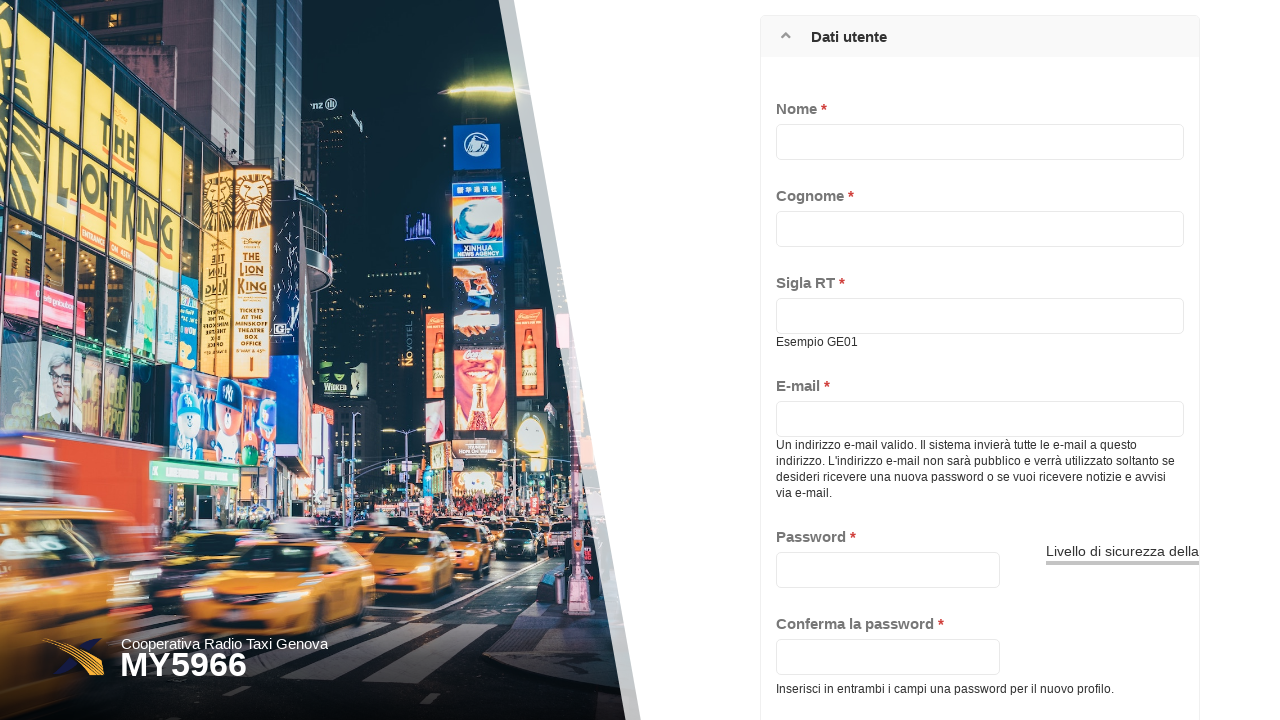

--- FILE ---
content_type: text/html; charset=utf-8
request_url: https://my.5966.it/user/register
body_size: 6906
content:
<!DOCTYPE html>
<html lang="it" dir="ltr">
<head>
   <meta charset="utf-8" />
<meta name="Generator" content="Drupal 7 (http://drupal.org)" />
<script src="https://www.google.com/recaptcha/api.js?hl=it" async="async" defer="defer"></script>
<meta name="viewport" content="width=device-width, initial-scale=1, maximum-scale=1" />
<link rel="shortcut icon" href="https://my.5966.it/sites/all/themes/gmgdash/favicon.ico" type="image/vnd.microsoft.icon" />
   <meta charset="utf-8">
   <meta name="viewport" content="width=device-width, initial-scale=1, shrink-to-fit=no">
   <meta http-equiv="x-ua-compatible" content="ie=edge">
   <meta name="Author" content="Gmg Net Srl ">

    <title>
      Nuovo Il tuo profilo  :: Cooperativa Radio Taxi Genova my5966    </title>

    <style type="text/css" media="all">
@import url("https://my.5966.it/modules/system/system.base.css?szkwfg");
@import url("https://my.5966.it/modules/system/system.menus.css?szkwfg");
@import url("https://my.5966.it/modules/system/system.messages.css?szkwfg");
@import url("https://my.5966.it/modules/system/system.theme.css?szkwfg");
</style>
<style type="text/css" media="all">
@import url("https://my.5966.it/sites/all/modules/jquery_update/replace/ui/themes/base/minified/jquery.ui.core.min.css?szkwfg");
@import url("https://my.5966.it/sites/all/modules/jquery_update/replace/ui/themes/base/minified/jquery.ui.theme.min.css?szkwfg");
</style>
<style type="text/css" media="all">
@import url("https://my.5966.it/sites/all/modules/scroll_to_top/scroll_to_top.css?szkwfg");
@import url("https://my.5966.it/sites/all/modules/colorbox_node/colorbox_node.css?szkwfg");
@import url("https://my.5966.it/modules/comment/comment.css?szkwfg");
@import url("https://my.5966.it/modules/field/theme/field.css?szkwfg");
@import url("https://my.5966.it/modules/node/node.css?szkwfg");
@import url("https://my.5966.it/modules/poll/poll.css?szkwfg");
@import url("https://my.5966.it/sites/all/modules/ubercart/uc_order/uc_order.css?szkwfg");
@import url("https://my.5966.it/sites/all/modules/ubercart/uc_product/uc_product.css?szkwfg");
@import url("https://my.5966.it/sites/all/modules/ubercart/uc_store/uc_store.css?szkwfg");
@import url("https://my.5966.it/modules/user/user.css?szkwfg");
@import url("https://my.5966.it/sites/all/modules/views/css/views.css?szkwfg");
</style>
<style type="text/css" media="all">
@import url("https://my.5966.it/sites/all/modules/uc_discounts_alt/uc_discounts/uc_discounts.css?szkwfg");
@import url("https://my.5966.it/sites/all/modules/colorbox/styles/default/colorbox_style.css?szkwfg");
@import url("https://my.5966.it/sites/all/modules/ctools/css/ctools.css?szkwfg");
@import url("https://my.5966.it/sites/all/modules/jquerymenu/jquerymenu.css?szkwfg");
@import url("https://my.5966.it/sites/all/modules/lightbox2/css/lightbox.css?szkwfg");
@import url("https://my.5966.it/sites/all/modules/modal_forms/css/modal_forms_popup.css?szkwfg");
</style>
<style type="text/css" media="all">
<!--/*--><![CDATA[/*><!--*/
#back-top{right:40px;}#back-top span#button{background-color:#CCCCCC;}#back-top span#button:hover{opacity:1;filter:alpha(opacity = 1);background-color:#777777;}span#link{display :none;}

/*]]>*/-->
</style>
<style type="text/css" media="all">
@import url("https://my.5966.it/sites/all/modules/uif/uif.css?szkwfg");
</style>
<style type="text/css" media="all">
@import url("https://my.5966.it/sites/all/themes/gmgdash/assets/libs/bootstrap/bootstrap.min.css?szkwfg");
@import url("https://my.5966.it/sites/all/themes/gmgdash/assets/libs/bootstrap-colorpicker/css/bootstrap-colorpicker.min.css?szkwfg");
@import url("https://my.5966.it/sites/all/themes/gmgdash/assets/libs/fullcalendar/fullcalendar.min.css?szkwfg");
@import url("https://my.5966.it/sites/all/themes/gmgdash/assets/libs/datepicker/datepicker.min.css?szkwfg");
@import url("https://my.5966.it/sites/all/themes/gmgdash/assets/libs/selectize/selectize.css?szkwfg");
@import url("https://my.5966.it/sites/all/themes/gmgdash/assets/libs/icheck/skins/all.css?szkwfg");
@import url("https://my.5966.it/sites/all/themes/gmgdash/assets/libs/datatables/datatables.min.css?szkwfg");
@import url("https://my.5966.it/sites/all/themes/gmgdash/assets/libs/font-awesome/css/fontawesome-all.min.css?szkwfg");
@import url("https://my.5966.it/sites/all/themes/gmgdash/assets/css/drupal.css?szkwfg");
@import url("https://my.5966.it/sites/all/themes/gmgdash/assets/css/loader.css?szkwfg");
@import url("https://my.5966.it/sites/all/themes/gmgdash/assets/css/forms.css?szkwfg");
@import url("https://my.5966.it/sites/all/themes/gmgdash/assets/css/calendar.css?szkwfg");
@import url("https://my.5966.it/sites/all/themes/gmgdash/assets/css/box.css?szkwfg");
@import url("https://my.5966.it/sites/all/themes/gmgdash/assets/css/table.css?szkwfg");
@import url("https://my.5966.it/sites/all/themes/gmgdash/assets/css/modal.css?szkwfg");
@import url("https://my.5966.it/sites/all/themes/gmgdash/assets/css/header.css?szkwfg");
@import url("https://my.5966.it/sites/all/themes/gmgdash/assets/css/aside.css?szkwfg");
@import url("https://my.5966.it/sites/all/themes/gmgdash/assets/css/sidebar.css?szkwfg");
@import url("https://my.5966.it/sites/all/themes/gmgdash/assets/css/main.css?szkwfg");
@import url("https://my.5966.it/sites/all/themes/gmgdash/assets/css/slide.css?szkwfg");
@import url("https://my.5966.it/sites/all/themes/gmgdash/assets/css/notlogged.css?szkwfg");
@import url("https://my.5966.it/sites/all/themes/gmgdash/assets/css/style.css?szkwfg");
</style>
<style type="text/css" media="print">
@import url("https://my.5966.it/sites/all/themes/gmgdash/assets/libs/fullcalendar/fullcalendar.print.min.css?szkwfg");
</style>
    
    <script type="text/javascript" src="https://my.5966.it/sites/all/modules/jquery_update/replace/jquery/1.12/jquery.min.js?v=1.12.4"></script>
<script type="text/javascript" src="https://my.5966.it/misc/jquery-extend-3.4.0.js?v=1.12.4"></script>
<script type="text/javascript" src="https://my.5966.it/misc/jquery-html-prefilter-3.5.0-backport.js?v=1.12.4"></script>
<script type="text/javascript" src="https://my.5966.it/misc/jquery.once.js?v=1.2"></script>
<script type="text/javascript" src="https://my.5966.it/misc/drupal.js?szkwfg"></script>
<script type="text/javascript" src="https://my.5966.it/sites/all/modules/jquery_update/js/jquery_browser.js?v=0.0.1"></script>
<script type="text/javascript" src="https://my.5966.it/sites/all/modules/jquery_update/replace/ui/ui/minified/jquery.ui.core.min.js?v=1.10.2"></script>
<script type="text/javascript" src="https://my.5966.it/sites/all/modules/jquery_update/replace/ui/external/jquery.cookie.js?v=67fb34f6a866c40d0570"></script>
<script type="text/javascript" src="https://my.5966.it/sites/all/modules/jquery_update/replace/jquery.form/4/jquery.form.min.js?v=4.2.1"></script>
<script type="text/javascript" src="https://my.5966.it/misc/form.js?v=7.94"></script>
<script type="text/javascript" src="https://my.5966.it/misc/ajax.js?v=7.94"></script>
<script type="text/javascript" src="https://my.5966.it/sites/all/modules/jquery_update/js/jquery_update.js?v=0.0.1"></script>
<script type="text/javascript" src="https://my.5966.it/sites/all/modules/contentanalysis/contentanalysis.js?szkwfg"></script>
<script type="text/javascript" src="https://my.5966.it/sites/all/modules/contentoptimizer/contentoptimizer.js?szkwfg"></script>
<script type="text/javascript" src="https://my.5966.it/sites/default/files/languages/it_yvqY9e6wTA2J3iL3oFLkAeDukP_7LIrn0hmytJE2NK0.js?szkwfg"></script>
<script type="text/javascript" src="https://my.5966.it/sites/all/libraries/colorbox/jquery.colorbox-min.js?szkwfg"></script>
<script type="text/javascript" src="https://my.5966.it/sites/all/modules/colorbox/js/colorbox.js?szkwfg"></script>
<script type="text/javascript" src="https://my.5966.it/sites/all/modules/colorbox/styles/default/colorbox_style.js?szkwfg"></script>
<script type="text/javascript" src="https://my.5966.it/sites/all/modules/colorbox/js/colorbox_load.js?szkwfg"></script>
<script type="text/javascript" src="https://my.5966.it/sites/all/modules/getdirections/js/getdirections.js?szkwfg"></script>
<script type="text/javascript" src="https://my.5966.it/sites/all/modules/jquerymenu/jquerymenu.js?szkwfg"></script>
<script type="text/javascript" src="https://my.5966.it/sites/all/modules/lightbox2/js/lightbox_modal.js?szkwfg"></script>
<script type="text/javascript" src="https://my.5966.it/sites/all/modules/lightbox2/js/lightbox.js?szkwfg"></script>
<script type="text/javascript" src="https://my.5966.it/misc/progress.js?v=7.94"></script>
<script type="text/javascript" src="https://my.5966.it/sites/all/modules/ctools/js/modal.js?szkwfg"></script>
<script type="text/javascript" src="https://my.5966.it/sites/all/modules/modal_forms/js/modal_forms_popup.js?szkwfg"></script>
<script type="text/javascript" src="https://my.5966.it/sites/all/modules/scroll_to_top/scroll_to_top.js?szkwfg"></script>
<script type="text/javascript" src="https://my.5966.it/sites/all/modules/captcha/captcha.js?szkwfg"></script>
<script type="text/javascript" src="https://my.5966.it/sites/all/modules/google_analytics/googleanalytics.js?szkwfg"></script>
<script type="text/javascript">
<!--//--><![CDATA[//><!--
(function(i,s,o,g,r,a,m){i["GoogleAnalyticsObject"]=r;i[r]=i[r]||function(){(i[r].q=i[r].q||[]).push(arguments)},i[r].l=1*new Date();a=s.createElement(o),m=s.getElementsByTagName(o)[0];a.async=1;a.src=g;m.parentNode.insertBefore(a,m)})(window,document,"script","https://www.google-analytics.com/analytics.js","ga");ga("create", "UA-72327863-1", {"cookieDomain":"auto"});ga("set", "anonymizeIp", true);ga("send", "pageview");
//--><!]]>
</script>
<script type="text/javascript" src="https://my.5966.it/modules/user/user.js?szkwfg"></script>
<script type="text/javascript" src="https://my.5966.it/misc/collapse.js?v=7.94"></script>
<script type="text/javascript" src="https://my.5966.it/sites/all/modules/field_group/field_group.js?szkwfg"></script>
<script type="text/javascript" src="https://my.5966.it/sites/all/modules/colorbox_node/colorbox_node.js?szkwfg"></script>
<script type="text/javascript" src="https://my.5966.it/sites/all/themes/gmgdash/assets/libs/jquery/jquery.min.js?szkwfg"></script>
<script type="text/javascript" src="https://my.5966.it/sites/all/themes/gmgdash/assets/libs/bootstrap/popper.min.js?szkwfg"></script>
<script type="text/javascript" src="https://my.5966.it/sites/all/themes/gmgdash/assets/libs/bootstrap/bootstrap.min.js?szkwfg"></script>
<script type="text/javascript" src="https://my.5966.it/sites/all/themes/gmgdash/assets/libs/bootstrap-colorpicker/js/bootstrap-colorpicker.min.js?szkwfg"></script>
<script type="text/javascript" src="https://my.5966.it/sites/all/themes/gmgdash/assets/libs/ckeditor/ckeditor.js?szkwfg"></script>
<script type="text/javascript" src="https://my.5966.it/sites/all/themes/gmgdash/assets/libs/fullcalendar/moment-with-locales.min.js?szkwfg"></script>
<script type="text/javascript" src="https://my.5966.it/sites/all/themes/gmgdash/assets/libs/fullcalendar/fullcalendar.min.js?szkwfg"></script>
<script type="text/javascript" src="https://my.5966.it/sites/all/themes/gmgdash/assets/libs/datepicker/datepicker.min.js?szkwfg"></script>
<script type="text/javascript" src="https://my.5966.it/sites/all/themes/gmgdash/assets/libs/datepicker/datepicker.it-IT.js?szkwfg"></script>
<script type="text/javascript" src="https://my.5966.it/sites/all/themes/gmgdash/assets/libs/selectize/selectize.min.js?szkwfg"></script>
<script type="text/javascript" src="https://my.5966.it/sites/all/themes/gmgdash/assets/libs/icheck/icheck.min.js?szkwfg"></script>
<script type="text/javascript" src="https://my.5966.it/sites/all/themes/gmgdash/assets/libs/datatables/datatables.min.js?szkwfg"></script>
<script type="text/javascript" src="https://my.5966.it/sites/all/themes/gmgdash/assets/libs/datatables/datetime-moment.js?szkwfg"></script>
<script type="text/javascript" src="https://my.5966.it/sites/all/themes/gmgdash/assets/libs/jquery-validation/jquery.validate.min.js?szkwfg"></script>
<script type="text/javascript" src="https://my.5966.it/sites/all/themes/gmgdash/assets/libs/jquery-validation/additional-methods.min.js?szkwfg"></script>
<script type="text/javascript" src="https://my.5966.it/sites/all/themes/gmgdash/assets/libs/jquery-validation/localization/messages_it.min.js?szkwfg"></script>
<script type="text/javascript" src="https://my.5966.it/sites/all/themes/gmgdash/assets/libs/js-cookie/js.cookie.min.js?szkwfg"></script>
<script type="text/javascript" src="https://my.5966.it/sites/all/themes/gmgdash/assets/js/utils.js?szkwfg"></script>
<script type="text/javascript" src="https://my.5966.it/sites/all/themes/gmgdash/assets/js/aside.js?szkwfg"></script>
<script type="text/javascript" src="https://my.5966.it/sites/all/themes/gmgdash/assets/js/modal.js?szkwfg"></script>
<script type="text/javascript" src="https://my.5966.it/sites/all/themes/gmgdash/assets/js/default.js?szkwfg"></script>
<script type="text/javascript">
<!--//--><![CDATA[//><!--
jQuery.extend(Drupal.settings, {"basePath":"\/","pathPrefix":"","setHasJsCookie":0,"ajaxPageState":{"theme":"gmgdash","theme_token":"lkyXhS61VuXWw7stBgfPvtXNI7sTBGG_7LIiE3jBFKc","jquery_version":"1.12","jquery_version_token":"R2sidRa8AyoRfF0hoaiyH8vmKNqVz5WyF4qfXfFyNIo","js":{"sites\/all\/modules\/jquery_update\/replace\/jquery\/1.12\/jquery.min.js":1,"misc\/jquery-extend-3.4.0.js":1,"misc\/jquery-html-prefilter-3.5.0-backport.js":1,"misc\/jquery.once.js":1,"misc\/drupal.js":1,"sites\/all\/modules\/jquery_update\/js\/jquery_browser.js":1,"sites\/all\/modules\/jquery_update\/replace\/ui\/ui\/minified\/jquery.ui.core.min.js":1,"sites\/all\/modules\/jquery_update\/replace\/ui\/external\/jquery.cookie.js":1,"sites\/all\/modules\/jquery_update\/replace\/jquery.form\/4\/jquery.form.min.js":1,"misc\/form.js":1,"misc\/ajax.js":1,"sites\/all\/modules\/jquery_update\/js\/jquery_update.js":1,"sites\/all\/modules\/contentanalysis\/contentanalysis.js":1,"sites\/all\/modules\/contentoptimizer\/contentoptimizer.js":1,"public:\/\/languages\/it_yvqY9e6wTA2J3iL3oFLkAeDukP_7LIrn0hmytJE2NK0.js":1,"sites\/all\/libraries\/colorbox\/jquery.colorbox-min.js":1,"sites\/all\/modules\/colorbox\/js\/colorbox.js":1,"sites\/all\/modules\/colorbox\/styles\/default\/colorbox_style.js":1,"sites\/all\/modules\/colorbox\/js\/colorbox_load.js":1,"sites\/all\/modules\/getdirections\/js\/getdirections.js":1,"sites\/all\/modules\/jquerymenu\/jquerymenu.js":1,"sites\/all\/modules\/lightbox2\/js\/lightbox_modal.js":1,"sites\/all\/modules\/lightbox2\/js\/lightbox.js":1,"misc\/progress.js":1,"sites\/all\/modules\/ctools\/js\/modal.js":1,"sites\/all\/modules\/modal_forms\/js\/modal_forms_popup.js":1,"sites\/all\/modules\/scroll_to_top\/scroll_to_top.js":1,"sites\/all\/modules\/captcha\/captcha.js":1,"sites\/all\/modules\/google_analytics\/googleanalytics.js":1,"0":1,"modules\/user\/user.js":1,"misc\/collapse.js":1,"sites\/all\/modules\/field_group\/field_group.js":1,"sites\/all\/modules\/colorbox_node\/colorbox_node.js":1,"sites\/all\/themes\/gmgdash\/assets\/libs\/jquery\/jquery.min.js":1,"sites\/all\/themes\/gmgdash\/assets\/libs\/bootstrap\/popper.min.js":1,"sites\/all\/themes\/gmgdash\/assets\/libs\/bootstrap\/bootstrap.min.js":1,"sites\/all\/themes\/gmgdash\/assets\/libs\/bootstrap-colorpicker\/js\/bootstrap-colorpicker.min.js":1,"sites\/all\/themes\/gmgdash\/assets\/libs\/ckeditor\/ckeditor.js":1,"sites\/all\/themes\/gmgdash\/assets\/libs\/fullcalendar\/moment-with-locales.min.js":1,"sites\/all\/themes\/gmgdash\/assets\/libs\/fullcalendar\/fullcalendar.min.js":1,"sites\/all\/themes\/gmgdash\/assets\/libs\/datepicker\/datepicker.min.js":1,"sites\/all\/themes\/gmgdash\/assets\/libs\/datepicker\/datepicker.it-IT.js":1,"sites\/all\/themes\/gmgdash\/assets\/libs\/selectize\/selectize.min.js":1,"sites\/all\/themes\/gmgdash\/assets\/libs\/icheck\/icheck.min.js":1,"sites\/all\/themes\/gmgdash\/assets\/libs\/datatables\/datatables.min.js":1,"sites\/all\/themes\/gmgdash\/assets\/libs\/datatables\/datetime-moment.js":1,"sites\/all\/themes\/gmgdash\/assets\/libs\/jquery-validation\/jquery.validate.min.js":1,"sites\/all\/themes\/gmgdash\/assets\/libs\/jquery-validation\/additional-methods.min.js":1,"sites\/all\/themes\/gmgdash\/assets\/libs\/jquery-validation\/localization\/messages_it.min.js":1,"sites\/all\/themes\/gmgdash\/assets\/libs\/js-cookie\/js.cookie.min.js":1,"sites\/all\/themes\/gmgdash\/assets\/js\/utils.js":1,"sites\/all\/themes\/gmgdash\/assets\/js\/aside.js":1,"sites\/all\/themes\/gmgdash\/assets\/js\/modal.js":1,"sites\/all\/themes\/gmgdash\/assets\/js\/default.js":1},"css":{"modules\/system\/system.base.css":1,"modules\/system\/system.menus.css":1,"modules\/system\/system.messages.css":1,"modules\/system\/system.theme.css":1,"misc\/ui\/jquery.ui.core.css":1,"misc\/ui\/jquery.ui.theme.css":1,"sites\/all\/modules\/scroll_to_top\/scroll_to_top.css":1,"sites\/all\/modules\/colorbox_node\/colorbox_node.css":1,"modules\/comment\/comment.css":1,"modules\/field\/theme\/field.css":1,"modules\/node\/node.css":1,"modules\/poll\/poll.css":1,"sites\/all\/modules\/ubercart\/uc_order\/uc_order.css":1,"sites\/all\/modules\/ubercart\/uc_product\/uc_product.css":1,"sites\/all\/modules\/ubercart\/uc_store\/uc_store.css":1,"modules\/user\/user.css":1,"sites\/all\/modules\/views\/css\/views.css":1,"sites\/all\/modules\/uc_discounts_alt\/uc_discounts\/uc_discounts.css":1,"sites\/all\/modules\/colorbox\/styles\/default\/colorbox_style.css":1,"sites\/all\/modules\/ctools\/css\/ctools.css":1,"sites\/all\/modules\/jquerymenu\/jquerymenu.css":1,"sites\/all\/modules\/lightbox2\/css\/lightbox.css":1,"sites\/all\/modules\/ctools\/css\/modal.css":1,"sites\/all\/modules\/modal_forms\/css\/modal_forms_popup.css":1,"0":1,"sites\/all\/modules\/uif\/uif.css":1,"sites\/all\/themes\/gmgdash\/assets\/libs\/bootstrap\/bootstrap.min.css":1,"sites\/all\/themes\/gmgdash\/assets\/libs\/bootstrap-colorpicker\/css\/bootstrap-colorpicker.min.css":1,"sites\/all\/themes\/gmgdash\/assets\/libs\/fullcalendar\/fullcalendar.min.css":1,"sites\/all\/themes\/gmgdash\/assets\/libs\/datepicker\/datepicker.min.css":1,"sites\/all\/themes\/gmgdash\/assets\/libs\/selectize\/selectize.css":1,"sites\/all\/themes\/gmgdash\/assets\/libs\/icheck\/skins\/all.css":1,"sites\/all\/themes\/gmgdash\/assets\/libs\/datatables\/datatables.min.css":1,"sites\/all\/themes\/gmgdash\/assets\/libs\/font-awesome\/css\/fontawesome-all.min.css":1,"sites\/all\/themes\/gmgdash\/assets\/css\/drupal.css":1,"sites\/all\/themes\/gmgdash\/assets\/css\/loader.css":1,"sites\/all\/themes\/gmgdash\/assets\/css\/forms.css":1,"sites\/all\/themes\/gmgdash\/assets\/css\/calendar.css":1,"sites\/all\/themes\/gmgdash\/assets\/css\/box.css":1,"sites\/all\/themes\/gmgdash\/assets\/css\/table.css":1,"sites\/all\/themes\/gmgdash\/assets\/css\/modal.css":1,"sites\/all\/themes\/gmgdash\/assets\/css\/header.css":1,"sites\/all\/themes\/gmgdash\/assets\/css\/aside.css":1,"sites\/all\/themes\/gmgdash\/assets\/css\/sidebar.css":1,"sites\/all\/themes\/gmgdash\/assets\/css\/main.css":1,"sites\/all\/themes\/gmgdash\/assets\/css\/slide.css":1,"sites\/all\/themes\/gmgdash\/assets\/css\/notlogged.css":1,"sites\/all\/themes\/gmgdash\/assets\/css\/style.css":1,"sites\/all\/themes\/gmgdash\/assets\/libs\/fullcalendar\/fullcalendar.print.min.css":1}},"colorbox":{"opacity":"0.85","current":"{current} of {total}","previous":"\u00ab Prev","next":"Next \u00bb","close":"Chiudi","maxWidth":"98%","maxHeight":"98%","fixed":true,"mobiledetect":true,"mobiledevicewidth":"480px","file_public_path":"\/sites\/default\/files","specificPagesDefaultValue":"admin*\nimagebrowser*\nimg_assist*\nimce*\nnode\/add\/*\nnode\/*\/edit\nprint\/*\nprintpdf\/*\nsystem\/ajax\nsystem\/ajax\/*"},"getdirections_colorbox":{"enable":0,"width":600,"height":600},"jquerymenu":{"hover":0,"animate":0,"edit_link":0},"lightbox2":{"rtl":"0","file_path":"\/(\\w\\w\/)public:\/","default_image":"\/sites\/all\/modules\/lightbox2\/images\/brokenimage.jpg","border_size":10,"font_color":"000","box_color":"fff","top_position":"","overlay_opacity":"0.8","overlay_color":"000","disable_close_click":1,"resize_sequence":0,"resize_speed":400,"fade_in_speed":400,"slide_down_speed":600,"use_alt_layout":0,"disable_resize":0,"disable_zoom":0,"force_show_nav":0,"show_caption":1,"loop_items":1,"node_link_text":"View Image Details","node_link_target":0,"image_count":"Image !current of !total","video_count":"Video !current of !total","page_count":"Page !current of !total","lite_press_x_close":"press \u003Ca href=\u0022#\u0022 onclick=\u0022hideLightbox(); return FALSE;\u0022\u003E\u003Ckbd\u003Ex\u003C\/kbd\u003E\u003C\/a\u003E to close","download_link_text":"","enable_login":true,"enable_contact":false,"keys_close":"c x 27","keys_previous":"p 37","keys_next":"n 39","keys_zoom":"z","keys_play_pause":"32","display_image_size":"original","image_node_sizes":"()","trigger_lightbox_classes":"","trigger_lightbox_group_classes":"","trigger_slideshow_classes":"","trigger_lightframe_classes":"","trigger_lightframe_group_classes":"","custom_class_handler":0,"custom_trigger_classes":"","disable_for_gallery_lists":true,"disable_for_acidfree_gallery_lists":true,"enable_acidfree_videos":true,"slideshow_interval":5000,"slideshow_automatic_start":true,"slideshow_automatic_exit":true,"show_play_pause":true,"pause_on_next_click":false,"pause_on_previous_click":true,"loop_slides":false,"iframe_width":600,"iframe_height":400,"iframe_border":1,"enable_video":0,"useragent":"Mozilla\/5.0 (Macintosh; Intel Mac OS X 10_15_7) AppleWebKit\/537.36 (KHTML, like Gecko) Chrome\/131.0.0.0 Safari\/537.36; ClaudeBot\/1.0; +claudebot@anthropic.com)"},"CToolsModal":{"loadingText":"Loading...","closeText":"Close Window","closeImage":"\u003Cimg src=\u0022https:\/\/my.5966.it\/sites\/all\/modules\/ctools\/images\/icon-close-window.png\u0022 alt=\u0022Chiudi finestra\u0022 title=\u0022Chiudi finestra\u0022 \/\u003E","throbber":"\u003Cimg src=\u0022https:\/\/my.5966.it\/sites\/all\/modules\/ctools\/images\/throbber.gif\u0022 alt=\u0022Caricamento\u0022 title=\u0022Loading...\u0022 \/\u003E"},"modal-popup-small":{"modalSize":{"type":"fixed","width":300,"height":300},"modalOptions":{"opacity":0.85,"background":"#F4C027"},"animation":"fadeIn","modalTheme":"ModalFormsPopup","throbber":"\u003Cimg src=\u0022https:\/\/my.5966.it\/sites\/all\/modules\/modal_forms\/images\/loading_animation.gif\u0022 alt=\u0022Loading...\u0022 title=\u0022Caricamento\u0022 \/\u003E","closeText":"Chiudi"},"modal-popup-medium":{"modalSize":{"type":"fixed","width":550,"height":450},"modalOptions":{"opacity":0.85,"background":"#F4C027"},"animation":"fadeIn","modalTheme":"ModalFormsPopup","throbber":"\u003Cimg src=\u0022https:\/\/my.5966.it\/sites\/all\/modules\/modal_forms\/images\/loading_animation.gif\u0022 alt=\u0022Loading...\u0022 title=\u0022Caricamento\u0022 \/\u003E","closeText":"Chiudi"},"modal-popup-large":{"modalSize":{"type":"scale","width":0.8,"height":0.8},"modalOptions":{"opacity":0.85,"background":"#F4C027"},"animation":"fadeIn","modalTheme":"ModalFormsPopup","throbber":"\u003Cimg src=\u0022https:\/\/my.5966.it\/sites\/all\/modules\/modal_forms\/images\/loading_animation.gif\u0022 alt=\u0022Loading...\u0022 title=\u0022Caricamento\u0022 \/\u003E","closeText":"Chiudi"},"scroll_to_top":{"label":"Back to top"},"googleanalytics":{"trackOutbound":1,"trackMailto":1,"trackDownload":1,"trackDownloadExtensions":"7z|aac|arc|arj|asf|asx|avi|bin|csv|doc(x|m)?|dot(x|m)?|exe|flv|gif|gz|gzip|hqx|jar|jpe?g|js|mp(2|3|4|e?g)|mov(ie)?|msi|msp|pdf|phps|png|ppt(x|m)?|pot(x|m)?|pps(x|m)?|ppam|sld(x|m)?|thmx|qtm?|ra(m|r)?|sea|sit|tar|tgz|torrent|txt|wav|wma|wmv|wpd|xls(x|m|b)?|xlt(x|m)|xlam|xml|z|zip","trackColorbox":1},"password":{"strengthTitle":"Livello di sicurezza della password:","hasWeaknesses":"Per rendere la password pi\u00f9 sicura:","tooShort":"Dovrebbe essere di almeno 6 caratteri","addLowerCase":"Aggiungi lettere minuscole","addUpperCase":"Aggiungi lettere maiuscole","addNumbers":"Aggiungi numeri","addPunctuation":"Aggiungi punteggiatura","sameAsUsername":"Dovrebbe essere differente dal tuo nome utente","confirmSuccess":"s\u00ec","confirmFailure":"no","weak":"Debole","fair":"Sufficiente","good":"Buono","strong":"Evidenziato","confirmTitle":"Corrispondenza password:","username":""},"urlIsAjaxTrusted":{"\/user\/register":true},"field_group":{"fieldset":"form"},"colorbox_node":{"width":"600px","height":"600px"}});
//--><!]]>
</script>

          <style type="text/css">
      body.aside-compressed #aside .nav>.nav-item:hover>.nav-link,
      body.aside-compressed #aside .nav>.nav-item>.nav-link:hover,
      .vertical-tabs ul.vertical-tabs-list li.selected,
      #module-filter-wrapper #module-filter-tabs ul li.selected,
      #header,
      .window .window-header,
      .modal .modal-header,
      .badge {
          background: #141b3f;
      }
      body.adminimal-menu #admin-menu .dropdown li li li:hover,
      body.adminimal-menu #admin-menu .dropdown li:hover,
      body.adminimal-menu div#admin-menu a:hover,
      body.adminimal-menu #admin-menu #admin-menu-wrapper .dropdown li li.expandable:hover,
      body.adminimal-menu #admin-menu .dropdown li.admin-menu-action.admin-menu-account a:hover {
        background: #141b3f !important;
      }

      a {
        color: #141b3f;
      }

      body.adminimal-menu #admin-menu .dropdown li ul {
        border-top-color: #141b3f !important;
      }
      </style>
    
          <style type="text/css">
      a:hover {
          color: #000;
      }

      body.adminimal-menu div#admin-menu {
        border-bottom-color: #000 !important;
      }

      body.adminimal-menu div#admin-menu {
          background: #000 !important;
      }
      </style>
    </head>
<body class="html not-front not-logged-in no-sidebars page-user page-user-register i18n-it  aside-compressed">

        <main id="main">
    <div id="main-content">
        <div class="main-content-body">
                        <form class="user-info-from-cookie" enctype="multipart/form-data" action="/user/register" method="post" id="user-register-form" accept-charset="UTF-8"><div><fieldset class="collapsible form-wrapper"><legend><span class="fieldset-legend">Dati utente</span></legend><div class="fieldset-wrapper"><div class="field-type-text field-name-field-nome field-widget-text-textfield form-wrapper" id="edit-field-nome"><div id="field-nome-add-more-wrapper"><div class="form-item form-group form-type-textfield form-item-field-nome-und-0-value">
  <label for="edit-field-nome-und-0-value">Nome <span class="form-required" title="Questo campo è obbligatorio.">*</span></label>
 <input class="text-full form-text required" type="text" id="edit-field-nome-und-0-value" name="field_nome[und][0][value]" value="" size="60" maxlength="255" />
</div>
</div></div><div class="field-type-text field-name-field-cognome field-widget-text-textfield form-wrapper" id="edit-field-cognome"><div id="field-cognome-add-more-wrapper"><div class="form-item form-group form-type-textfield form-item-field-cognome-und-0-value">
  <label for="edit-field-cognome-und-0-value">Cognome <span class="form-required" title="Questo campo è obbligatorio.">*</span></label>
 <input class="text-full form-text required" type="text" id="edit-field-cognome-und-0-value" name="field_cognome[und][0][value]" value="" size="60" maxlength="255" />
</div>
</div></div><div class="field-type-text field-name-field-sigla-rt field-widget-text-textfield form-wrapper" id="edit-field-sigla-rt"><div id="field-sigla-rt-add-more-wrapper"><div class="form-item form-group form-type-textfield form-item-field-sigla-rt-und-0-value">
  <label for="edit-field-sigla-rt-und-0-value">Sigla RT <span class="form-required" title="Questo campo è obbligatorio.">*</span></label>
 <input class="text-full form-text required" type="text" id="edit-field-sigla-rt-und-0-value" name="field_sigla_rt[und][0][value]" value="" size="60" maxlength="255" />
<div class="description">Esempio GE01</div>
</div>
</div></div><div id="edit-account" class="form-wrapper"><input class="username" type="hidden" name="name" value="email_registration_jCjYkPySsB" />
<div class="form-item form-group form-type-textfield form-item-mail">
  <label for="edit-mail">E-mail <span class="form-required" title="Questo campo è obbligatorio.">*</span></label>
 <input type="text" id="edit-mail" name="mail" value="" size="60" maxlength="254" class="form-text required" />
<div class="description">Un indirizzo e-mail valido. Il sistema invierà tutte le e-mail a questo indirizzo. L'indirizzo e-mail non sarà pubblico e verrà utilizzato soltanto se desideri ricevere una nuova password o se vuoi ricevere notizie e avvisi via e-mail.</div>
</div>
<div class="form-item form-group form-type-password-confirm form-item-pass">
 <div class="form-item form-group form-type-password form-item-pass-pass1">
  <label for="edit-pass-pass1">Password <span class="form-required" title="Questo campo è obbligatorio.">*</span></label>
 <input class="password-field form-text required" type="password" id="edit-pass-pass1" name="pass[pass1]" size="25" maxlength="128" />
</div>
<div class="form-item form-group form-type-password form-item-pass-pass2">
  <label for="edit-pass-pass2">Conferma la password <span class="form-required" title="Questo campo è obbligatorio.">*</span></label>
 <input class="password-confirm form-text required" type="password" id="edit-pass-pass2" name="pass[pass2]" size="25" maxlength="128" />
</div>

<div class="description">Inserisci in entrambi i campi una password per il nuovo profilo.</div>
</div>
</div><div class="field-type-text field-name-field-cellulare field-widget-text-textfield form-wrapper" id="edit-field-cellulare"><div id="field-cellulare-add-more-wrapper"><div class="form-item form-group form-type-textfield form-item-field-cellulare-und-0-value">
  <label for="edit-field-cellulare-und-0-value">Cellulare <span class="form-required" title="Questo campo è obbligatorio.">*</span></label>
 <input class="text-full form-text required" type="text" id="edit-field-cellulare-und-0-value" name="field_cellulare[und][0][value]" value="" size="60" maxlength="255" />
</div>
</div></div><div class="field-type-list-boolean field-name-field-privacy field-widget-options-onoff form-wrapper" id="edit-field-privacy"><div class="form-item form-group form-type-checkbox form-item-field-privacy-und">
 <input type="checkbox" id="edit-field-privacy-und" name="field_privacy[und]" value="1" class="form-checkbox required" />  <label class="option" for="edit-field-privacy-und">Privacy <span class="form-required" title="Questo campo è obbligatorio.">*</span></label>

<div class="description"><a data-toggle="modal" href="#myModal1">Accetto le condizioni del trattamento dei miei dati personali</a></div>
</div>
</div><div class="field-type-list-boolean field-name-field-accetto-di-ricevere-inform field-widget-options-onoff form-wrapper" id="edit-field-accetto-di-ricevere-inform"><div class="form-item form-group form-type-checkbox form-item-field-accetto-di-ricevere-inform-und">
 <input type="checkbox" id="edit-field-accetto-di-ricevere-inform-und" name="field_accetto_di_ricevere_inform[und]" value="1" class="form-checkbox" />  <label class="option" for="edit-field-accetto-di-ricevere-inform-und">Accetto di ricevere informazioni da 5966 </label>

</div>
</div></div></fieldset>
<input type="hidden" name="form_build_id" value="form-f3Svn8haEGCPOEIizk9eS6LgKnyimEpcUfxGoWnSbLQ" />
<input type="hidden" name="form_id" value="user_register_form" />
<div class="captcha"><input type="hidden" name="captcha_sid" value="217" />
<input type="hidden" name="captcha_token" value="a961720137e350aa52e25890f48ffb93" />
<input type="hidden" name="captcha_response" value="Google no captcha" />
<div class="g-recaptcha" data-sitekey="6LfdRnUUAAAAABRQe9_77sNEbuX_nbePSZ-CA1cp" data-theme="light" data-type="image"></div><input type="hidden" name="captcha_cacheable" value="1" />
</div><div class="form-actions form-wrapper" id="edit-actions"><input class="btn btn-success form-submit" type="submit" id="edit-submit" name="op" value="Crea nuovo profilo" /></div></div></form>        </div>
    </div>
    <div class="boxborder"></div>
    
    <div id="main-image">
        <div class="brand">
                        <img class="logo" src="https://my.5966.it/sites/default/files/RadioTaxi_logo_ISTITUZIONALE-3_0.png" alt="my5966">
                        <div class="name">
                <a href="/" class="sitesub">
                    Cooperativa Radio Taxi Genova                </a>
                <a href="/" class="sitename">
                    my5966                </a>
            </div>
        </div>
                <img src="/sites/all/themes/gmgdash/assets/images/bglogin.jpg" class="bg_image">
    </div>
</main>    
  <script type="text/javascript" src="  https://cdn.datatables.net/buttons/1.5.2/js/dataTables.buttons.min.js"></script>
<script type="text/javascript" src="https://cdn.datatables.net/buttons/1.5.2/js/buttons.flash.min.js"></script>
<script type="text/javascript" src="https://cdnjs.cloudflare.com/ajax/libs/jszip/3.1.3/jszip.min.js"></script>
<script type="text/javascript" src="https://cdnjs.cloudflare.com/ajax/libs/pdfmake/0.1.36/pdfmake.min.js"></script>
<script type="text/javascript" src="https://cdnjs.cloudflare.com/ajax/libs/pdfmake/0.1.36/vfs_fonts.js"></script>
<script type="text/javascript" src="https://cdn.datatables.net/buttons/1.5.2/js/buttons.html5.min.js"></script>
<script type="text/javascript" src="https://cdn.datatables.net/buttons/1.5.2/js/buttons.print.min.js"></script>
</body>
</html>


--- FILE ---
content_type: text/html; charset=utf-8
request_url: https://www.google.com/recaptcha/api2/anchor?ar=1&k=6LfdRnUUAAAAABRQe9_77sNEbuX_nbePSZ-CA1cp&co=aHR0cHM6Ly9teS41OTY2Lml0OjQ0Mw..&hl=it&type=image&v=N67nZn4AqZkNcbeMu4prBgzg&theme=light&size=normal&anchor-ms=20000&execute-ms=30000&cb=kdnabyxcu2pl
body_size: 50676
content:
<!DOCTYPE HTML><html dir="ltr" lang="it"><head><meta http-equiv="Content-Type" content="text/html; charset=UTF-8">
<meta http-equiv="X-UA-Compatible" content="IE=edge">
<title>reCAPTCHA</title>
<style type="text/css">
/* cyrillic-ext */
@font-face {
  font-family: 'Roboto';
  font-style: normal;
  font-weight: 400;
  font-stretch: 100%;
  src: url(//fonts.gstatic.com/s/roboto/v48/KFO7CnqEu92Fr1ME7kSn66aGLdTylUAMa3GUBHMdazTgWw.woff2) format('woff2');
  unicode-range: U+0460-052F, U+1C80-1C8A, U+20B4, U+2DE0-2DFF, U+A640-A69F, U+FE2E-FE2F;
}
/* cyrillic */
@font-face {
  font-family: 'Roboto';
  font-style: normal;
  font-weight: 400;
  font-stretch: 100%;
  src: url(//fonts.gstatic.com/s/roboto/v48/KFO7CnqEu92Fr1ME7kSn66aGLdTylUAMa3iUBHMdazTgWw.woff2) format('woff2');
  unicode-range: U+0301, U+0400-045F, U+0490-0491, U+04B0-04B1, U+2116;
}
/* greek-ext */
@font-face {
  font-family: 'Roboto';
  font-style: normal;
  font-weight: 400;
  font-stretch: 100%;
  src: url(//fonts.gstatic.com/s/roboto/v48/KFO7CnqEu92Fr1ME7kSn66aGLdTylUAMa3CUBHMdazTgWw.woff2) format('woff2');
  unicode-range: U+1F00-1FFF;
}
/* greek */
@font-face {
  font-family: 'Roboto';
  font-style: normal;
  font-weight: 400;
  font-stretch: 100%;
  src: url(//fonts.gstatic.com/s/roboto/v48/KFO7CnqEu92Fr1ME7kSn66aGLdTylUAMa3-UBHMdazTgWw.woff2) format('woff2');
  unicode-range: U+0370-0377, U+037A-037F, U+0384-038A, U+038C, U+038E-03A1, U+03A3-03FF;
}
/* math */
@font-face {
  font-family: 'Roboto';
  font-style: normal;
  font-weight: 400;
  font-stretch: 100%;
  src: url(//fonts.gstatic.com/s/roboto/v48/KFO7CnqEu92Fr1ME7kSn66aGLdTylUAMawCUBHMdazTgWw.woff2) format('woff2');
  unicode-range: U+0302-0303, U+0305, U+0307-0308, U+0310, U+0312, U+0315, U+031A, U+0326-0327, U+032C, U+032F-0330, U+0332-0333, U+0338, U+033A, U+0346, U+034D, U+0391-03A1, U+03A3-03A9, U+03B1-03C9, U+03D1, U+03D5-03D6, U+03F0-03F1, U+03F4-03F5, U+2016-2017, U+2034-2038, U+203C, U+2040, U+2043, U+2047, U+2050, U+2057, U+205F, U+2070-2071, U+2074-208E, U+2090-209C, U+20D0-20DC, U+20E1, U+20E5-20EF, U+2100-2112, U+2114-2115, U+2117-2121, U+2123-214F, U+2190, U+2192, U+2194-21AE, U+21B0-21E5, U+21F1-21F2, U+21F4-2211, U+2213-2214, U+2216-22FF, U+2308-230B, U+2310, U+2319, U+231C-2321, U+2336-237A, U+237C, U+2395, U+239B-23B7, U+23D0, U+23DC-23E1, U+2474-2475, U+25AF, U+25B3, U+25B7, U+25BD, U+25C1, U+25CA, U+25CC, U+25FB, U+266D-266F, U+27C0-27FF, U+2900-2AFF, U+2B0E-2B11, U+2B30-2B4C, U+2BFE, U+3030, U+FF5B, U+FF5D, U+1D400-1D7FF, U+1EE00-1EEFF;
}
/* symbols */
@font-face {
  font-family: 'Roboto';
  font-style: normal;
  font-weight: 400;
  font-stretch: 100%;
  src: url(//fonts.gstatic.com/s/roboto/v48/KFO7CnqEu92Fr1ME7kSn66aGLdTylUAMaxKUBHMdazTgWw.woff2) format('woff2');
  unicode-range: U+0001-000C, U+000E-001F, U+007F-009F, U+20DD-20E0, U+20E2-20E4, U+2150-218F, U+2190, U+2192, U+2194-2199, U+21AF, U+21E6-21F0, U+21F3, U+2218-2219, U+2299, U+22C4-22C6, U+2300-243F, U+2440-244A, U+2460-24FF, U+25A0-27BF, U+2800-28FF, U+2921-2922, U+2981, U+29BF, U+29EB, U+2B00-2BFF, U+4DC0-4DFF, U+FFF9-FFFB, U+10140-1018E, U+10190-1019C, U+101A0, U+101D0-101FD, U+102E0-102FB, U+10E60-10E7E, U+1D2C0-1D2D3, U+1D2E0-1D37F, U+1F000-1F0FF, U+1F100-1F1AD, U+1F1E6-1F1FF, U+1F30D-1F30F, U+1F315, U+1F31C, U+1F31E, U+1F320-1F32C, U+1F336, U+1F378, U+1F37D, U+1F382, U+1F393-1F39F, U+1F3A7-1F3A8, U+1F3AC-1F3AF, U+1F3C2, U+1F3C4-1F3C6, U+1F3CA-1F3CE, U+1F3D4-1F3E0, U+1F3ED, U+1F3F1-1F3F3, U+1F3F5-1F3F7, U+1F408, U+1F415, U+1F41F, U+1F426, U+1F43F, U+1F441-1F442, U+1F444, U+1F446-1F449, U+1F44C-1F44E, U+1F453, U+1F46A, U+1F47D, U+1F4A3, U+1F4B0, U+1F4B3, U+1F4B9, U+1F4BB, U+1F4BF, U+1F4C8-1F4CB, U+1F4D6, U+1F4DA, U+1F4DF, U+1F4E3-1F4E6, U+1F4EA-1F4ED, U+1F4F7, U+1F4F9-1F4FB, U+1F4FD-1F4FE, U+1F503, U+1F507-1F50B, U+1F50D, U+1F512-1F513, U+1F53E-1F54A, U+1F54F-1F5FA, U+1F610, U+1F650-1F67F, U+1F687, U+1F68D, U+1F691, U+1F694, U+1F698, U+1F6AD, U+1F6B2, U+1F6B9-1F6BA, U+1F6BC, U+1F6C6-1F6CF, U+1F6D3-1F6D7, U+1F6E0-1F6EA, U+1F6F0-1F6F3, U+1F6F7-1F6FC, U+1F700-1F7FF, U+1F800-1F80B, U+1F810-1F847, U+1F850-1F859, U+1F860-1F887, U+1F890-1F8AD, U+1F8B0-1F8BB, U+1F8C0-1F8C1, U+1F900-1F90B, U+1F93B, U+1F946, U+1F984, U+1F996, U+1F9E9, U+1FA00-1FA6F, U+1FA70-1FA7C, U+1FA80-1FA89, U+1FA8F-1FAC6, U+1FACE-1FADC, U+1FADF-1FAE9, U+1FAF0-1FAF8, U+1FB00-1FBFF;
}
/* vietnamese */
@font-face {
  font-family: 'Roboto';
  font-style: normal;
  font-weight: 400;
  font-stretch: 100%;
  src: url(//fonts.gstatic.com/s/roboto/v48/KFO7CnqEu92Fr1ME7kSn66aGLdTylUAMa3OUBHMdazTgWw.woff2) format('woff2');
  unicode-range: U+0102-0103, U+0110-0111, U+0128-0129, U+0168-0169, U+01A0-01A1, U+01AF-01B0, U+0300-0301, U+0303-0304, U+0308-0309, U+0323, U+0329, U+1EA0-1EF9, U+20AB;
}
/* latin-ext */
@font-face {
  font-family: 'Roboto';
  font-style: normal;
  font-weight: 400;
  font-stretch: 100%;
  src: url(//fonts.gstatic.com/s/roboto/v48/KFO7CnqEu92Fr1ME7kSn66aGLdTylUAMa3KUBHMdazTgWw.woff2) format('woff2');
  unicode-range: U+0100-02BA, U+02BD-02C5, U+02C7-02CC, U+02CE-02D7, U+02DD-02FF, U+0304, U+0308, U+0329, U+1D00-1DBF, U+1E00-1E9F, U+1EF2-1EFF, U+2020, U+20A0-20AB, U+20AD-20C0, U+2113, U+2C60-2C7F, U+A720-A7FF;
}
/* latin */
@font-face {
  font-family: 'Roboto';
  font-style: normal;
  font-weight: 400;
  font-stretch: 100%;
  src: url(//fonts.gstatic.com/s/roboto/v48/KFO7CnqEu92Fr1ME7kSn66aGLdTylUAMa3yUBHMdazQ.woff2) format('woff2');
  unicode-range: U+0000-00FF, U+0131, U+0152-0153, U+02BB-02BC, U+02C6, U+02DA, U+02DC, U+0304, U+0308, U+0329, U+2000-206F, U+20AC, U+2122, U+2191, U+2193, U+2212, U+2215, U+FEFF, U+FFFD;
}
/* cyrillic-ext */
@font-face {
  font-family: 'Roboto';
  font-style: normal;
  font-weight: 500;
  font-stretch: 100%;
  src: url(//fonts.gstatic.com/s/roboto/v48/KFO7CnqEu92Fr1ME7kSn66aGLdTylUAMa3GUBHMdazTgWw.woff2) format('woff2');
  unicode-range: U+0460-052F, U+1C80-1C8A, U+20B4, U+2DE0-2DFF, U+A640-A69F, U+FE2E-FE2F;
}
/* cyrillic */
@font-face {
  font-family: 'Roboto';
  font-style: normal;
  font-weight: 500;
  font-stretch: 100%;
  src: url(//fonts.gstatic.com/s/roboto/v48/KFO7CnqEu92Fr1ME7kSn66aGLdTylUAMa3iUBHMdazTgWw.woff2) format('woff2');
  unicode-range: U+0301, U+0400-045F, U+0490-0491, U+04B0-04B1, U+2116;
}
/* greek-ext */
@font-face {
  font-family: 'Roboto';
  font-style: normal;
  font-weight: 500;
  font-stretch: 100%;
  src: url(//fonts.gstatic.com/s/roboto/v48/KFO7CnqEu92Fr1ME7kSn66aGLdTylUAMa3CUBHMdazTgWw.woff2) format('woff2');
  unicode-range: U+1F00-1FFF;
}
/* greek */
@font-face {
  font-family: 'Roboto';
  font-style: normal;
  font-weight: 500;
  font-stretch: 100%;
  src: url(//fonts.gstatic.com/s/roboto/v48/KFO7CnqEu92Fr1ME7kSn66aGLdTylUAMa3-UBHMdazTgWw.woff2) format('woff2');
  unicode-range: U+0370-0377, U+037A-037F, U+0384-038A, U+038C, U+038E-03A1, U+03A3-03FF;
}
/* math */
@font-face {
  font-family: 'Roboto';
  font-style: normal;
  font-weight: 500;
  font-stretch: 100%;
  src: url(//fonts.gstatic.com/s/roboto/v48/KFO7CnqEu92Fr1ME7kSn66aGLdTylUAMawCUBHMdazTgWw.woff2) format('woff2');
  unicode-range: U+0302-0303, U+0305, U+0307-0308, U+0310, U+0312, U+0315, U+031A, U+0326-0327, U+032C, U+032F-0330, U+0332-0333, U+0338, U+033A, U+0346, U+034D, U+0391-03A1, U+03A3-03A9, U+03B1-03C9, U+03D1, U+03D5-03D6, U+03F0-03F1, U+03F4-03F5, U+2016-2017, U+2034-2038, U+203C, U+2040, U+2043, U+2047, U+2050, U+2057, U+205F, U+2070-2071, U+2074-208E, U+2090-209C, U+20D0-20DC, U+20E1, U+20E5-20EF, U+2100-2112, U+2114-2115, U+2117-2121, U+2123-214F, U+2190, U+2192, U+2194-21AE, U+21B0-21E5, U+21F1-21F2, U+21F4-2211, U+2213-2214, U+2216-22FF, U+2308-230B, U+2310, U+2319, U+231C-2321, U+2336-237A, U+237C, U+2395, U+239B-23B7, U+23D0, U+23DC-23E1, U+2474-2475, U+25AF, U+25B3, U+25B7, U+25BD, U+25C1, U+25CA, U+25CC, U+25FB, U+266D-266F, U+27C0-27FF, U+2900-2AFF, U+2B0E-2B11, U+2B30-2B4C, U+2BFE, U+3030, U+FF5B, U+FF5D, U+1D400-1D7FF, U+1EE00-1EEFF;
}
/* symbols */
@font-face {
  font-family: 'Roboto';
  font-style: normal;
  font-weight: 500;
  font-stretch: 100%;
  src: url(//fonts.gstatic.com/s/roboto/v48/KFO7CnqEu92Fr1ME7kSn66aGLdTylUAMaxKUBHMdazTgWw.woff2) format('woff2');
  unicode-range: U+0001-000C, U+000E-001F, U+007F-009F, U+20DD-20E0, U+20E2-20E4, U+2150-218F, U+2190, U+2192, U+2194-2199, U+21AF, U+21E6-21F0, U+21F3, U+2218-2219, U+2299, U+22C4-22C6, U+2300-243F, U+2440-244A, U+2460-24FF, U+25A0-27BF, U+2800-28FF, U+2921-2922, U+2981, U+29BF, U+29EB, U+2B00-2BFF, U+4DC0-4DFF, U+FFF9-FFFB, U+10140-1018E, U+10190-1019C, U+101A0, U+101D0-101FD, U+102E0-102FB, U+10E60-10E7E, U+1D2C0-1D2D3, U+1D2E0-1D37F, U+1F000-1F0FF, U+1F100-1F1AD, U+1F1E6-1F1FF, U+1F30D-1F30F, U+1F315, U+1F31C, U+1F31E, U+1F320-1F32C, U+1F336, U+1F378, U+1F37D, U+1F382, U+1F393-1F39F, U+1F3A7-1F3A8, U+1F3AC-1F3AF, U+1F3C2, U+1F3C4-1F3C6, U+1F3CA-1F3CE, U+1F3D4-1F3E0, U+1F3ED, U+1F3F1-1F3F3, U+1F3F5-1F3F7, U+1F408, U+1F415, U+1F41F, U+1F426, U+1F43F, U+1F441-1F442, U+1F444, U+1F446-1F449, U+1F44C-1F44E, U+1F453, U+1F46A, U+1F47D, U+1F4A3, U+1F4B0, U+1F4B3, U+1F4B9, U+1F4BB, U+1F4BF, U+1F4C8-1F4CB, U+1F4D6, U+1F4DA, U+1F4DF, U+1F4E3-1F4E6, U+1F4EA-1F4ED, U+1F4F7, U+1F4F9-1F4FB, U+1F4FD-1F4FE, U+1F503, U+1F507-1F50B, U+1F50D, U+1F512-1F513, U+1F53E-1F54A, U+1F54F-1F5FA, U+1F610, U+1F650-1F67F, U+1F687, U+1F68D, U+1F691, U+1F694, U+1F698, U+1F6AD, U+1F6B2, U+1F6B9-1F6BA, U+1F6BC, U+1F6C6-1F6CF, U+1F6D3-1F6D7, U+1F6E0-1F6EA, U+1F6F0-1F6F3, U+1F6F7-1F6FC, U+1F700-1F7FF, U+1F800-1F80B, U+1F810-1F847, U+1F850-1F859, U+1F860-1F887, U+1F890-1F8AD, U+1F8B0-1F8BB, U+1F8C0-1F8C1, U+1F900-1F90B, U+1F93B, U+1F946, U+1F984, U+1F996, U+1F9E9, U+1FA00-1FA6F, U+1FA70-1FA7C, U+1FA80-1FA89, U+1FA8F-1FAC6, U+1FACE-1FADC, U+1FADF-1FAE9, U+1FAF0-1FAF8, U+1FB00-1FBFF;
}
/* vietnamese */
@font-face {
  font-family: 'Roboto';
  font-style: normal;
  font-weight: 500;
  font-stretch: 100%;
  src: url(//fonts.gstatic.com/s/roboto/v48/KFO7CnqEu92Fr1ME7kSn66aGLdTylUAMa3OUBHMdazTgWw.woff2) format('woff2');
  unicode-range: U+0102-0103, U+0110-0111, U+0128-0129, U+0168-0169, U+01A0-01A1, U+01AF-01B0, U+0300-0301, U+0303-0304, U+0308-0309, U+0323, U+0329, U+1EA0-1EF9, U+20AB;
}
/* latin-ext */
@font-face {
  font-family: 'Roboto';
  font-style: normal;
  font-weight: 500;
  font-stretch: 100%;
  src: url(//fonts.gstatic.com/s/roboto/v48/KFO7CnqEu92Fr1ME7kSn66aGLdTylUAMa3KUBHMdazTgWw.woff2) format('woff2');
  unicode-range: U+0100-02BA, U+02BD-02C5, U+02C7-02CC, U+02CE-02D7, U+02DD-02FF, U+0304, U+0308, U+0329, U+1D00-1DBF, U+1E00-1E9F, U+1EF2-1EFF, U+2020, U+20A0-20AB, U+20AD-20C0, U+2113, U+2C60-2C7F, U+A720-A7FF;
}
/* latin */
@font-face {
  font-family: 'Roboto';
  font-style: normal;
  font-weight: 500;
  font-stretch: 100%;
  src: url(//fonts.gstatic.com/s/roboto/v48/KFO7CnqEu92Fr1ME7kSn66aGLdTylUAMa3yUBHMdazQ.woff2) format('woff2');
  unicode-range: U+0000-00FF, U+0131, U+0152-0153, U+02BB-02BC, U+02C6, U+02DA, U+02DC, U+0304, U+0308, U+0329, U+2000-206F, U+20AC, U+2122, U+2191, U+2193, U+2212, U+2215, U+FEFF, U+FFFD;
}
/* cyrillic-ext */
@font-face {
  font-family: 'Roboto';
  font-style: normal;
  font-weight: 900;
  font-stretch: 100%;
  src: url(//fonts.gstatic.com/s/roboto/v48/KFO7CnqEu92Fr1ME7kSn66aGLdTylUAMa3GUBHMdazTgWw.woff2) format('woff2');
  unicode-range: U+0460-052F, U+1C80-1C8A, U+20B4, U+2DE0-2DFF, U+A640-A69F, U+FE2E-FE2F;
}
/* cyrillic */
@font-face {
  font-family: 'Roboto';
  font-style: normal;
  font-weight: 900;
  font-stretch: 100%;
  src: url(//fonts.gstatic.com/s/roboto/v48/KFO7CnqEu92Fr1ME7kSn66aGLdTylUAMa3iUBHMdazTgWw.woff2) format('woff2');
  unicode-range: U+0301, U+0400-045F, U+0490-0491, U+04B0-04B1, U+2116;
}
/* greek-ext */
@font-face {
  font-family: 'Roboto';
  font-style: normal;
  font-weight: 900;
  font-stretch: 100%;
  src: url(//fonts.gstatic.com/s/roboto/v48/KFO7CnqEu92Fr1ME7kSn66aGLdTylUAMa3CUBHMdazTgWw.woff2) format('woff2');
  unicode-range: U+1F00-1FFF;
}
/* greek */
@font-face {
  font-family: 'Roboto';
  font-style: normal;
  font-weight: 900;
  font-stretch: 100%;
  src: url(//fonts.gstatic.com/s/roboto/v48/KFO7CnqEu92Fr1ME7kSn66aGLdTylUAMa3-UBHMdazTgWw.woff2) format('woff2');
  unicode-range: U+0370-0377, U+037A-037F, U+0384-038A, U+038C, U+038E-03A1, U+03A3-03FF;
}
/* math */
@font-face {
  font-family: 'Roboto';
  font-style: normal;
  font-weight: 900;
  font-stretch: 100%;
  src: url(//fonts.gstatic.com/s/roboto/v48/KFO7CnqEu92Fr1ME7kSn66aGLdTylUAMawCUBHMdazTgWw.woff2) format('woff2');
  unicode-range: U+0302-0303, U+0305, U+0307-0308, U+0310, U+0312, U+0315, U+031A, U+0326-0327, U+032C, U+032F-0330, U+0332-0333, U+0338, U+033A, U+0346, U+034D, U+0391-03A1, U+03A3-03A9, U+03B1-03C9, U+03D1, U+03D5-03D6, U+03F0-03F1, U+03F4-03F5, U+2016-2017, U+2034-2038, U+203C, U+2040, U+2043, U+2047, U+2050, U+2057, U+205F, U+2070-2071, U+2074-208E, U+2090-209C, U+20D0-20DC, U+20E1, U+20E5-20EF, U+2100-2112, U+2114-2115, U+2117-2121, U+2123-214F, U+2190, U+2192, U+2194-21AE, U+21B0-21E5, U+21F1-21F2, U+21F4-2211, U+2213-2214, U+2216-22FF, U+2308-230B, U+2310, U+2319, U+231C-2321, U+2336-237A, U+237C, U+2395, U+239B-23B7, U+23D0, U+23DC-23E1, U+2474-2475, U+25AF, U+25B3, U+25B7, U+25BD, U+25C1, U+25CA, U+25CC, U+25FB, U+266D-266F, U+27C0-27FF, U+2900-2AFF, U+2B0E-2B11, U+2B30-2B4C, U+2BFE, U+3030, U+FF5B, U+FF5D, U+1D400-1D7FF, U+1EE00-1EEFF;
}
/* symbols */
@font-face {
  font-family: 'Roboto';
  font-style: normal;
  font-weight: 900;
  font-stretch: 100%;
  src: url(//fonts.gstatic.com/s/roboto/v48/KFO7CnqEu92Fr1ME7kSn66aGLdTylUAMaxKUBHMdazTgWw.woff2) format('woff2');
  unicode-range: U+0001-000C, U+000E-001F, U+007F-009F, U+20DD-20E0, U+20E2-20E4, U+2150-218F, U+2190, U+2192, U+2194-2199, U+21AF, U+21E6-21F0, U+21F3, U+2218-2219, U+2299, U+22C4-22C6, U+2300-243F, U+2440-244A, U+2460-24FF, U+25A0-27BF, U+2800-28FF, U+2921-2922, U+2981, U+29BF, U+29EB, U+2B00-2BFF, U+4DC0-4DFF, U+FFF9-FFFB, U+10140-1018E, U+10190-1019C, U+101A0, U+101D0-101FD, U+102E0-102FB, U+10E60-10E7E, U+1D2C0-1D2D3, U+1D2E0-1D37F, U+1F000-1F0FF, U+1F100-1F1AD, U+1F1E6-1F1FF, U+1F30D-1F30F, U+1F315, U+1F31C, U+1F31E, U+1F320-1F32C, U+1F336, U+1F378, U+1F37D, U+1F382, U+1F393-1F39F, U+1F3A7-1F3A8, U+1F3AC-1F3AF, U+1F3C2, U+1F3C4-1F3C6, U+1F3CA-1F3CE, U+1F3D4-1F3E0, U+1F3ED, U+1F3F1-1F3F3, U+1F3F5-1F3F7, U+1F408, U+1F415, U+1F41F, U+1F426, U+1F43F, U+1F441-1F442, U+1F444, U+1F446-1F449, U+1F44C-1F44E, U+1F453, U+1F46A, U+1F47D, U+1F4A3, U+1F4B0, U+1F4B3, U+1F4B9, U+1F4BB, U+1F4BF, U+1F4C8-1F4CB, U+1F4D6, U+1F4DA, U+1F4DF, U+1F4E3-1F4E6, U+1F4EA-1F4ED, U+1F4F7, U+1F4F9-1F4FB, U+1F4FD-1F4FE, U+1F503, U+1F507-1F50B, U+1F50D, U+1F512-1F513, U+1F53E-1F54A, U+1F54F-1F5FA, U+1F610, U+1F650-1F67F, U+1F687, U+1F68D, U+1F691, U+1F694, U+1F698, U+1F6AD, U+1F6B2, U+1F6B9-1F6BA, U+1F6BC, U+1F6C6-1F6CF, U+1F6D3-1F6D7, U+1F6E0-1F6EA, U+1F6F0-1F6F3, U+1F6F7-1F6FC, U+1F700-1F7FF, U+1F800-1F80B, U+1F810-1F847, U+1F850-1F859, U+1F860-1F887, U+1F890-1F8AD, U+1F8B0-1F8BB, U+1F8C0-1F8C1, U+1F900-1F90B, U+1F93B, U+1F946, U+1F984, U+1F996, U+1F9E9, U+1FA00-1FA6F, U+1FA70-1FA7C, U+1FA80-1FA89, U+1FA8F-1FAC6, U+1FACE-1FADC, U+1FADF-1FAE9, U+1FAF0-1FAF8, U+1FB00-1FBFF;
}
/* vietnamese */
@font-face {
  font-family: 'Roboto';
  font-style: normal;
  font-weight: 900;
  font-stretch: 100%;
  src: url(//fonts.gstatic.com/s/roboto/v48/KFO7CnqEu92Fr1ME7kSn66aGLdTylUAMa3OUBHMdazTgWw.woff2) format('woff2');
  unicode-range: U+0102-0103, U+0110-0111, U+0128-0129, U+0168-0169, U+01A0-01A1, U+01AF-01B0, U+0300-0301, U+0303-0304, U+0308-0309, U+0323, U+0329, U+1EA0-1EF9, U+20AB;
}
/* latin-ext */
@font-face {
  font-family: 'Roboto';
  font-style: normal;
  font-weight: 900;
  font-stretch: 100%;
  src: url(//fonts.gstatic.com/s/roboto/v48/KFO7CnqEu92Fr1ME7kSn66aGLdTylUAMa3KUBHMdazTgWw.woff2) format('woff2');
  unicode-range: U+0100-02BA, U+02BD-02C5, U+02C7-02CC, U+02CE-02D7, U+02DD-02FF, U+0304, U+0308, U+0329, U+1D00-1DBF, U+1E00-1E9F, U+1EF2-1EFF, U+2020, U+20A0-20AB, U+20AD-20C0, U+2113, U+2C60-2C7F, U+A720-A7FF;
}
/* latin */
@font-face {
  font-family: 'Roboto';
  font-style: normal;
  font-weight: 900;
  font-stretch: 100%;
  src: url(//fonts.gstatic.com/s/roboto/v48/KFO7CnqEu92Fr1ME7kSn66aGLdTylUAMa3yUBHMdazQ.woff2) format('woff2');
  unicode-range: U+0000-00FF, U+0131, U+0152-0153, U+02BB-02BC, U+02C6, U+02DA, U+02DC, U+0304, U+0308, U+0329, U+2000-206F, U+20AC, U+2122, U+2191, U+2193, U+2212, U+2215, U+FEFF, U+FFFD;
}

</style>
<link rel="stylesheet" type="text/css" href="https://www.gstatic.com/recaptcha/releases/N67nZn4AqZkNcbeMu4prBgzg/styles__ltr.css">
<script nonce="i1uE9tANoEaJMwmfgxna1w" type="text/javascript">window['__recaptcha_api'] = 'https://www.google.com/recaptcha/api2/';</script>
<script type="text/javascript" src="https://www.gstatic.com/recaptcha/releases/N67nZn4AqZkNcbeMu4prBgzg/recaptcha__it.js" nonce="i1uE9tANoEaJMwmfgxna1w">
      
    </script></head>
<body><div id="rc-anchor-alert" class="rc-anchor-alert"></div>
<input type="hidden" id="recaptcha-token" value="[base64]">
<script type="text/javascript" nonce="i1uE9tANoEaJMwmfgxna1w">
      recaptcha.anchor.Main.init("[\x22ainput\x22,[\x22bgdata\x22,\x22\x22,\[base64]/[base64]/[base64]/[base64]/[base64]/[base64]/[base64]/[base64]/bmV3IFlbcV0oQVswXSk6aD09Mj9uZXcgWVtxXShBWzBdLEFbMV0pOmg9PTM/bmV3IFlbcV0oQVswXSxBWzFdLEFbMl0pOmg9PTQ/[base64]/aXcoSS5ILEkpOngoOCx0cnVlLEkpfSxFMj12LnJlcXVlc3RJZGxlQ2FsbGJhY2s/[base64]/[base64]/[base64]/[base64]\\u003d\x22,\[base64]\\u003d\\u003d\x22,\[base64]/CocOqwqrCjQ1PTMKhwqjCrTTCgxITw6FkwrHDm8OIEStWw6oZwqLDjMOsw4FELFTDk8ONPMOnNcKdKHQEQx8qBsOPw5EJFAPCh8KuXcKLacK2wqbCisOrwoBtP8KwIcKEM2dma8KpVsKKBsKsw5stD8O1wqHDpMOlcH/DsUHDosK2LsKFwoInw6jDiMOyw57Co8KqBVvDjsO4DXrDmsK2w5DCtsKKXWLChMKtb8KtwpYHwrrCkcKBZQXCqEt4esKXwqPCsBzCt0JzdXLDkMOCW3HCs2rClcOnBxMiGGvDkQLCmcKdRwjDuVvDqcOuWMO+w7QKw7jDjcOSwpFwwqvDqS1ZwoXCljrCtz/Dk8O8w48hWAHCicK/w7HCqjHDicKLIMOAwrI8CcOXPEXCl8KzwrfDmGnDn2FOwrR+N10XUmoNwq4ZwqzCmUhOOMKTw79jVMKWw4fDlcOQwpDDmxlrwowBw6orw5tEWR/DswAqBMKGwrrCmCjDsTN/K2PCiMOUMcOqw67DvVPChF9Lw6c5wonDhRLDnCjCsMO9OsOWw4UWCm/CoMOJPcKsPMKtdcO3dMORO8KWw4bCjnNdw6J2VGMhwqt7wrRYEXEPVcKoB8ODwo3Dv8KYB3XClxxiZRvDoj7Cs3HCisKsJsKyfW/DgyVpRMK4wrLDrcK0wrgTfnNnwrA2UgjCokJBw4l8w5lWwqfCl1HDrcKAwqbDv3bCsFBuwqDDisKfUcOGDkPDkcKuw6oewp3CjGUqecKlRcKWwrs3w6ADwpMZEcKYYBIWwobDicKRw6rCtWXDmcK0wp0Ow70dVkkvwqQwAEB3W8K1wrfDhQ/CkMOeB8OSwqhSwrDDujZvwqjDrcKkwrdVDMO8aMKcwplHw6XDh8KJLcKJES0qw6Y3wrDCs8OAFMO/wrPCrMKgwq7CryMfHcKyw65FSg5Bw7rCljnDkCfCisKTfhzCnw7Cu8O+Lx17cjsrVcKcw4lVwpB9JyfDlFdKw6HCoD5rwoTClTfDoMOVZxhhwq44aFYSwpt0SsKnXMKDw4FJNMOQOgvCjUpwHyPDk8OqIMKwSHQ+RBzDkcO/[base64]/wpvDnmdYwqJ7w4fChn7CmQ5fDi1Qw65fC8KhwqLCkMO1wpbDj8KUw5JnwqRqw6Ypw6QRw7fCpAHCscKVLsKfSVRYX8KywpZRasOOFy4ISMO3aSjCpTRSwqR4dsKPEmHCl3DCpMKRHsOhw4fCsnfDrC3DtStVH8Odw63Cq2Z1SEfCrsKqaMK6w5x/w5Jgw4nCqsK4JkwxNUtfG8KufMO4CMOmU8OMSQB5AWR1wpgzC8KyVcK/RcOGwrnDssOGw4YOwoTCkBgmw7Y0w63CqsKqZMKGJHcKwrDCjSwqQ2NpTCk4w6NuZMOzw7/DgwrDv3XDvl4lGcOzE8K5w5HDusKPdDvDo8K6BXPDqMOQGsOSChA9JsO7wrbDgMKYwpbChFrDksO5HcK5w5TDr8KxZcK4QcKmw497O1Yyw5bCsmTCo8OrbXHDkEXCqlMDw6XDggtjGMOewqrCo2/CiBFlwpwRwrTCmRDCkiTDp3PDgMKpIMOdw6FUdsOVGU3DsMO3wpjDl2YnYcOFwr7CoS/CmF0aZMKAM1bCncKkNgzDsG7DjsKITMOiwq5AQiXDrjjDuSxVw4nCj2jDsMObw7E+GR8sXTxcdRsVIsO0w504f3DDgsOYw67Dl8OBw4rDkmbDhMKjw7XDt8Kaw50meHvDl2oFw4fDv8OqAMKzw6LDt2PCpG8dw4wqwp9kdsK/[base64]/CglwtwpgPDMOzTj4GNSAEV8KGw5XDu8OSwqDCrMOIw6J3wrhwZzXDtMK5a2PCrBxqwpdeWcKCwp3CusKDw7HDrsO8w6I9wr05w5vDvsKdEcKkwpDDnUJEYUrCuMOsw6Few7Ucwr4wwr/[base64]/DpV0He8KAwocewr7DpxLCpg7DlTLCl8O9wrLCusOYSjoxcsOtw67Dj8Oqw5XCo8OlL2TDjQnDnMO3c8KAw5x/[base64]/ZMOCQ8K3bi1FcBDDrDvCusKlwrvDkBNnwo/DlMK2LsOcFcOYXMOAwrHDnnvCi8OfwppPwpxhwrHClnjDvDUFSMKzw7HCrsOVwpIdasK6wpbClcO6aiXDhRDDnRrDs2kuXU/[base64]/ZMOgw7F9w7bCkMKlLsKOwqPCnsKQw41Bb3xowp3CsSPChcKawp/[base64]/wrwrw7rDpnfDtFbDglrDhTYRfxAuPsKOZU3DgcOHwrQhC8O3PsKVw4PCmWXCn8OQesOyw5pPwp8yBAExw49QwpttAMO2eMOGZVY1wqLDmcKLw5LCrsOQUsO+w6PCi8K5XcKzGhDDtg/[base64]/DqnPDiWBiCDlCwoXDrkPDsSfCnsKXV1fDrsKLZgbCvMK4LikjITh2I2RuZ0DDgTQKwrp/[base64]/YHEuwqZew4gDw6/CgClAw6rDp8KhwqggOMOOwrDDpD0kwpt4FWLCj30Kw7FJDy5iWi3DgRluEX9jwpNnw6oQw7/Co8K5w5XCoH/DnBkrw7XCoUJQVFjCt8ONeT45w7p9TiLCucO6wpTDgGvDjcOEwoI4w6bCrsOEAsKPw58Gw6bDm8OvSMKZIcKAw7XCszLCqsKRLMO0w5R+w6xBVcO0w55ewrI5w5jCglLCr0DCrh4/Q8O8V8ObdcK8w4ojeU0zIcKISyvCiiF6JMKMwrhgJzk7wqvCqkvDjsKVBcOUwo3DsGnDv8O/w7TCskhVw5nCpEzDgcOVw50jRMKwNMOww6zDrkN+FMOYw5NkSsKGwppgwqI/eGJLw73ClMKrwpdqccO8wojDiiJfHsKxw7ASA8OvwqYOIsKiwrzCglrDgsO6csOWdFnDpRU/w4rCjnnDrGoUw7dQSC9IKmdqw5sVeDVpwrPCnwVhYsOTQcKxIzl9Cg3DtcKMwq5nwo/Dn0NDwoPCtAUoDsKRTMOjYn7Cu0XDh8KbJ8K/wozDpcOaIcKmb8KwNBMHw512wqTCpxtSM8OQwqQvwqTCv8KTCgjDrcOtwq5ZCXrChmVxwqLDnV/DssOdOcO1XcODfMKSJhvCgkcHNcKBUsOvwozDuUtxCMOjwr9FGQDDosO2wobDhcOQDU5ywp/DtH/DpwETw741woVLwozCtCsYw7gTwpRTw7LCqsKawrFgSD9aEy4kQUrDpFbDr8KEwoZdw7ZzNsOHwpFaZjBuw58Kw4rDvsKpwpk1J3/[base64]/[base64]/CncOVVcKKQjN3YMKNw7DCpsObwq0bacOpw63DiMKMG00aScOrw45Gw6EFVcK4w4wSw4lpAsOCw69ewoZ9XcOtwpkdw6XDjgXDtV7CmMKpw6cZwrrDiSHDmFd8bcKPw7RIwqHCt8Kxw7zCn2/CkMK8w61dGUvChcKbwqfDnn3DlcKgwojDlh7ClMKVTMOBZHAUPkLClTrDqMKfecKnOMKaWGNAYwFSw6Qww7XCscKKG8OlK8Kqw7xZeS1xwod+CjnDsDtyRn3CohvCpMKmwqfDq8OXwp9xD0vCl8Kgw6zDrEEvwos6FsOEw5zCizzCsj4TMcOyw714J3YBL8ONBMKTLi/[base64]/CtsKcX8KgwrDDtlJYBwvCsMKrwrrCvMKuZRhWZQwKbMK2wpPCtMKnw7vCvm3DvyvCmsKVw4TDtXNQQcKxVcO7b19JUsOwwrk2wr4REW/Du8KfExxlJMKlwo3CqRtkw79OJnl5YErCrm7CrMK7w43DtcOATw/[base64]/[base64]/wpZjw7TCpglhfsKFSn/DgXTChMOxD0HCuMKsCMOrZh1pGMO3L8O/KGLDlgNIwp8VwrQHa8Ojw4/Cn8KzwqTCicO+w5AXwqpVw57Cj07CssOFwpTCoh3CucOwwrEPfMOvOTfCisOdKMKKbsKWwozCvyrCtMKQQcK4I3oHw4DDucOFw5AxJMKcwoHCtDbDtMKmOcODw7RQw7bCjMO+wrvCghcww6EKw7jDs8OsEcKSw5zCjMO9a8ODKCRHw4p/[base64]/[base64]/CsMKhwqnDgw0uNcKNe8Kxw7s/wrtaXMKMSmLDijdMTMOewoQDwqBCQiBgwpVIMljCjiLDscKkw7d1HsKcchzDhcOvw7DChxrCq8Oew7nCp8O9a8KnJg3ChMO+w6PDhjsDennDlXTDnxvDk8OldH1ZWsKPIMOxF3AAJD0ww6hrXBXCiUx8BzltL8OLUDXCr8Kdwq/DvgdEK8KXYnnCugbChMOsEGR0wrZTG0fDsUILw73DtCzDrcOUBj3CgMOHwpklIMOrWMOPamnDkzYOwrXCmSrCv8KJwq7DrMKIGho8w4FVwq0uFcK+UMOkwo/[base64]/w5Zbw49iwpjDrsK7w7DDtz7DkCbDu8OMQF5sBFrCq8OQwr3Cmk3DojF4IibDjcOTZsOpw6BMXsKBwrHDjMKLKMKpWMOjwqo0w6BJw7lewoPCmE3CoHg/YsKvw7FTw5wZd1RowqQAw7vDu8KGw4/DtVl4TMK5w4DCkUFSwpfDs8ObfsO9bFvCjAHDkivCqMKoTG/Do8O2asO9w4hGFyZqbUvDg8O9XRbDvhk+OC1FeHDCkTXCoMOzHMO3e8KvWWDCoRPCkgLCsQhvw7xwZcO2Q8KIwoHCumw8cVrCmcKvOAdTw4lgwoQrwq0lcSwuwoEWMEnDogjCo1kJwpPCuMKPwr5Yw77DrcOhVXUzDcOBdsO9wqlNT8O9woVpCHEawr3CrgQBbMO/c8KCPsOQwqEMcsKgw4nCgi4MHEMRW8O9IcKuw74JOxfDtVQACMOjwqfCllLDmyBMwqTDlAfDj8K0w6vDgTI0X2MITsOYwq8zTcKKwrXCqsKvwpjDlQUew71bSXZMMMO2w5PCj1EyUMK/wr3CuV1rHnrDijNJXcOfHsO3eT3ClMK9a8K+wqkwwqLDvwvDjjR0NgtdB3nDpcOYMkzDoMKwHcKQKjhCNcKaw581QcKTw7EYw73Cnj7CosKRbzzCnR3DrXvDuMKow4UrYsKKwqTDkcO/O8OEw5/[base64]/CokHDkcKJwpsdwrN0w5wXEcOSdQTDmcOww7bDlMOVwqs+w6ssfC3Cl39GQsOjw7TDrHnDmsOIKsO0ZcOUwopzw5nDhVzDlHRYE8KYY8OcVBZTR8OvZsOowocxDMO/YHjDgsKxw4XDl8K6S0XDvlYzT8KCI3jDm8OIw5Uswq5gPR8sa8KZP8Kew4nCpMOJw6nCvcOcw7/[base64]/[base64]/wq8gQ8OUwoXDvcOTdsOpP8OLYBLCgsK/HcOmw5VPw7FWfUMFbsKowq/CvX/DqEzDsknDnsOewpBvwopewrvCrDhTA0ZZw5ZLbTrCg1oFCi3ChAvCsERWAjgpC03Dv8OaO8OGesOHw7vCshjDpcOEBcKAw4VHZsOdbmrCucOkGW5+d8OrCVDCosOediHDjcKZw77DisOaRcKcacObIHxmPBDDrMKzJDPDmcKGwrDCgMOtAjnCj1ZIDcKBbB/Cv8ORw4hzNsOVwrA/FcKZBsOvw63DmMK/[base64]/[base64]/dSkEwr/ClEDDiW/ClC3CosKfw74UwpgHwpZIe2hdLzvCiFUDwpUgw75Ow7HDpyPDvS7Dk8K8SF5Pw7/DuMOkw7TCpQHDpcKeD8KVw7gdw6FfWhhLI8KUw7DDkcKuw5nCp8KyZcORVBbDih4Cwr/[base64]/CgktBw7hFwr3CrSrDlS1Lw6TDmDHDqMOFwqEkb8Otw77Dqj7Dk2fDmcKMw6Mid29Aw6AlwopObMOLPMKOwonCqQTClUbCqsKBTQZxdMKyw7TCo8O2wqPDlcKKJDE6YzzDkA/DgsKgWVkhVsKDXcKgw7fDqsORDMKew4RNTsKzwqIfBsOJw7jCl115w4jDqcKtTcO4w7cDwoBnw4/CiMOOTsKLwpZrw7vDicO7MHvDtVNrw7rClcOQRCDCvxXCqMKGT8OfLBfDi8KtaMORGAsQwqxkTcKkc1oNwokMKh0HwodIwrNIEMKEDsOJw4Reb1nDrQbCsBgCwozDhMKqwoJqJsKlw73DkS/[base64]/FcKGwrrChcOswoF6HMOOwoQWTxPDv8OgElXCrCNifEXDlMO0w5jDrMONwpVXwrLCl8Oaw5Jww6Z7w646w43CljpXw6kcw4gJw5Y3MMK2MsKpVcK/w4oTNsKiwrNVV8Otw7cywo9Hw540w7XCm8OIF8OiwrHDlDo6w71vwpsHVAQmw6bDg8KuwpPDvwXCm8OBN8KDw5wIKcORwph/dkrCs8OqwonCjCHCnMKnEMKMw6bDokHCgsKCwqM0wrnDqD9jHgAKcMOiwpIbwpHDrcKGXcOrwrHCjMK9wpLCjcONFAQhB8KTEsOgXgYGVB/CjzBKwrMoURDDv8KVF8OMf8KEwqIMwrDCrRZnw7PCtcOiTsOJIifDtsKHw6YlahfCjMOxXmx/w7cOdsOiwqQNw7DCqlrDlDTCg0TDmMKsCsOew6bDtjXCjcOSwq7DqAkkDcKLe8KGw4/[base64]/[base64]/fcOhw4DChMKdwpdrNEnDhj4LO1g1AsOwCXVBGXTCisOdDBtGZRZrw53CuMO9wqnCmcO4PlMcPcKowrwcwphfw6HDlMK7HzjDlB56ccOocgfDkMKpDhnDusOTDsK+wrhDw4HDgTnDlAzCgTrChCLCuBzCoMOvKBsvwpB8wqogVsKAZMKMNwMKOhXCjQ/DpD/DtVvCpkXDs8KvwqNxwrjChcKzFmHDqTTCk8K8FSvCkU/DqcKzw7JDHcKcBlc2w5PCl2zDnTnDi8KVdMOJwoHDgDkXYHjDgi3DmSbCjSwIfBHCm8OtwqQKw4nDocKtdh/CuQtdG3XDhMKww4bDt3TDt8OQGhXDr8ODA1hhw65Pw5rDk8K5Q3vDvcOGGxMoX8KdJQXDu0bDscO6Cj7Cr2w3UsKiw7jDncOnKMOUw43DqTZnw6czw6p5TnjCqsO7DcO2w6xXPhU4Dy4+AcOZKyYHdCHDvjV9BhZZwqjCqzfCqsKww7jDg8OGw7JcJhPCosOBw5Efaj/DjMO6B0cpwpdZcTlcCsOKw77DjcKlw6dPw58rSw/[base64]/[base64]/CssOqwqIgwrTCrsK4MgPDosKSXyTCtUzDjivDmiBOw4E2w6jClDJGw4XDqTRKPUnChHNLThTDsUIRw7DCjcKUC8Ofwq/DqMKjNsKIMsKsw5JHw4h7wrTDlGPCn1ANw5XCmQkdw6vCqgrDnsO7NMOuZHVNAMOlJCBYwo/CpsO3w6xcScKnZW3Ck2DDgzTCmcOPHgtVa8OQw43CggXCiMOQwrLDv0d8UH3CoMOkw6jCs8OXwqTCvFVowovDj8K1wotvw7olw65SHXcJwp7DiMKSJS7CtcObHDPCkF/DiMO1ZH4pwpxZwqRdw685w6XDuRxUw5Q6KMKsw51rwqHCjCdGQMOSwp/DtsOjJcOfTwRsfigobgjCv8O9WsORPMOww6UJSMOVBMOTScKsDMKBwqTCoBfDnTV+XRrCj8K0SxbDrsO2w5/CjsOxQi/ChMOZYih6dlXDo3ZlwrHCr8KiQcOFVMO6w4HDihrCjUALwr7DqMKXIzPDuW8nQivCjEQDUydJQkbCmmlLwr4XwocYKSpmwq9kEsKRe8KCC8OvwqvCt8KNwp7CvGzCtDpyw5N/w6MeJgXCh1fCqW8rFMOww4s/[base64]/w7crw7ASwqhzccK9PWJ2wqBDwqZWUnLCjcO1wqrCtwwDwrprR8O5w4vDhcKjWGphw4jCsFrCognDgMKOezw+wrnDtG40wrXCiVQIWXbDjcKGw5g3woXDkMKOwqQawqYiLMOvw5/CvGzCksOTwqTCgMOLw6ZOw40iWAzDok06wr5ew5cwJRbCgXNtLcOfE0kMVCvDgMOSwpDCkkTCnsOYw5VbA8KIAsKgwosWw67Dp8KPbMKOw4ARw44Bw7QZcn/[base64]/CnG89w4xnw4tSWsODw7kCE8K/G8Odw40zw4NXZxBvwoV0BMKsw545w57DiEY9w5NURMKeRBt/[base64]/CtsK9HRQCwoIbwqTCkcK+wq3Cl8OOwpxbwoLDqcKnw6fDo8Kpwr/[base64]/ClcOBw5PDqcOdasK7w6AVw4xsOsKYw6gJwqjDjwcNY14Nw7Bxwo9eKQ1VbcOMw4XCjcKOw5LCpQTDhx4cAcOWX8O+csOow6/CpMO1SxnDkUZ5HjvDn8OCMcO+IUMYVMOMRk3DlcO6WMKnwoLCoMKxLcKkw6vCvUbDjyjCtU3Ch8OSw43DpcK1AWwOLUtVFTTCgsObw53ChMKIwrvDqcO3U8KwGxlIBG4awqwPQcOpFAHDlcK/wo8Hw5HCumVCwqrCucKCw47Cqj7DkMO+wrLDgsOwwqUQwpZsK8KhwovDlsKnJsONHcOcwo7ClsKmEVLCoArDlknDoMOFw7siB0RZMcOiwqMwDsKXwrHDm8OlcT7DuMOtf8OkwojCk8OBZsKONB4CeDTCq8KtXMK5Q0xNw5/CoT8AesOTNQ1UwrPDn8OJbV3CoMK9w453MsOOScOTwpcQw5JtU8Kfw6I3L1ldMQBzZlDCjMKoPMKNP0TDkcKvLcKFTWMCwoHCrcOUbMO0QSDDncOow586NcKZw7lQw4MhDDltKsK/BWXCvh7CmsKBAMO9BhTCvMOWwrRVwqgLwoXDj8OewrPDh3guw40Mwok8L8KMB8OIYAkLIcKLw6PCqA5KW1HDjMOrdzFdJsKrVR4uwpBZVEHDoMKINcKzVCfDun3CqFMFKsOvwpwcCQgIOEfDgcOrBDXCs8OTwrlDAcKkwpXDu8OLVsKXUsKdwq3Dp8OGw4/DvT5Uw5fCrMKabMKNUcKGb8KPETzDi1XDt8KXS8OEHyEgwpNhwrfCuWXDsHIzWMK2CnjCrFMdwrwEDVvDvCDCi0/Ct03DncOuw5DDucOPwqDCpQbDk1/DhsOnwrReMMKQw7Y2wq3Ck3ZLw4Z6ATPDpHjDosOUwr8RKk7ClgfDo8KLd3rDtnIeDUN/wqweKcOFw7vChsOiP8KcA34HeB4Jw4USw6DCgMK4emJNAMK9wroDwrICQHZWHHvDq8OOTCdPKTXDhMK3wp/DqhHCqsKiXxJ8WgfCqMOHdjrCkcOWwpPDtzzDjQYWUsKQw5l7wpXDrQI2wozDhgtcI8O9wopPw7N7wrAhLcKHMMKwHMOTOMKKwqAIw6Eew6E/[base64]/[base64]/[base64]/[base64]/CgsOkw5nDjMO/wrXCmVHDo8KLdsOUE8Knwr7DrMK5w6rCscKmw4vDisK/w4JLWCM3wqPDsWbChwpHNMKMUcKZwrTCh8Oew5UQwo/CmsKPw7NUSW9rITBqwpNmw6zDv8OnQMKkHyHCk8Kqw53DvMOrLMOdecOvA8OoVMKtYQfDlAPCvAHDskvChMO/H0/DhkzDv8KVw5N9wo7ChlBAwrPDv8OJQsKkY1tSUHgBw71IccKuwqbDikB9IcK/wp81w7YbEm7Ck2tCez0WECjCoV5IZw7DuwXDtWFvw7/Du2h5w5TCkcKUdnhMwp7DvMKTw5sLw4s/w7gyfsOZwrrDrgLDglvDslVHwrfCjU7DkcO+wocYwoBsX8K4wqjDj8ONw59SwpoBwoPDn0jCuRdMbg/[base64]/Ch8KLFMO6HGUywq/[base64]/DlBACwqnCrcOha19Ow5FAOcO9ZMOUwqFpW8K0KHJyQWtawrEFPT7CoCXClsOpck/DhcO/wrvDh8KeDDIGwqDCssKKw5LCuUHCoQYKPhFsJsKJFMO4L8O9RcKxwpk/wqnCkcOwc8KBWw3Cg248w61rCcKKw5/CocK9w5cGwqV3JirCqSPCignDmUnCulx/wpwlXmUXICZDwotKAcKuwqDDgWvCgsOZDEzDhy7Cli3CnGFWaBwhQC4cw5h/DsK1cMOmw4ZQQn/Cq8OPw57DjgLClsOVTwIRMRzDicKqwrcTw5ExwozDlEdMasKXFMKVYWTDr210wq/[base64]/wovCiyjCul3Chn9sFDF9wp7DlHEmA0zDl3DDjsOgbBVTw7d3NTs6bsKvAcOkP1bCuXzDgMOLw60hw5h/[base64]/CisKXD8KTwpLCr2AwQWDDkwTCosKQw5ZwJMKINcKewo8yw4kVWnzCkcOSB8OQIlxQw57DinBYwqdfSjvDniJ2w4QhwrM/[base64]/[base64]/CmUDCgA3Diwx8e8K9wprCtMKaw7bCgXwhw6PDvsOaVyTCkcOhwrbCr8OeTQcKwpDCsS0NP1w9w5LDnMOgwq3CsUFqFXjDkkfDiMKdBcOeFVVXw5bDgMOmIsKRwpNiw5Rjw4rCgVPCu2YdJgvDlcKBesK6w6Mzw5vDm3HDkUBTw67Dv2bCncOUFwEDIgxUcFnDjWAhwr/DiGnCqcOzw57DqTHDtMKmfsKwwqzCrMOnA8OUBRPDtHMsVcKrbGrDtMKsY8K0EsOyw6PCusKRwp4kw4DCpFfCuhRvP1sddQDDqUvDpsOIf8OFw6fCrsKcwpXChMO+wrdee2UPEjQqfnkvf8O4wrDCghPDoVA6wqVHw4/DncO1w5w6w6XCvcKtexQ9w6QCdsK3cgnDlMOFLsKUSTJgw7bDtkjDn8OwVX8fG8OXwo7DowYVwoDDkMOlw4MSw4DCthtXO8KYZMOnMEnDpMKtY0pzwp86c8OxRWvCo2IwwpMTwrJzwqlkRw7CkmzCjTXDgXvDg0PDs8OmIQdZTxU9wq/[base64]/[base64]/[base64]/CiQs1wqrDpnbDl8KTRMKww7vDrcKBwqHDrmAfwq57wrPCkcOcG8K6wrDCj3oUIAl/ZsK0wqBQYgE2wop5acKIw4nCnMO4AAfDvcOZRcKYc8KbGBomw4rDtMK7dHfDlsOQAhjDgcK6fcKVw5ckSDnCrMKfwqTDq8OYRsK7w6kzw6pZLVQbIVhjw57CicO2WmRJEcOUw6rCuMOjwrNWwpjDvV8wOMK4w4RRDhTCtMK7w57DhG/DmCrDgMKAw5pocRlRw603w7TCl8Kew7hEwo7DoTE9wrTCrsKKOGFbwrhFw4szw5cGwr4TAcOPw4xEcDMiNUDCoWodHF0gwovCjEV+A0PDgEvDlMKmDMK3SFjCnFdQGcKnwq/[base64]/[base64]/CXpUWAZbwoUEEmzCqMKue8Oew6LDv8KUwplSR3PDm1/DuHlTVDDDh8OGG8K9wq8rcMKwPMKMQsKAw4McSHokdh7ClcKAw7Qrw6bCpsKRwp4PwqB8w4deIcKyw4w4ZsK+w4xmNm/DvTtVLTbClm3Cjxh+w4fClhDDkcKpw5fCmiAgZsKCbUcRWMOpXcOgwqnDjMOgw4I2w5PCgsOrTFXDvUxCwqHDinFhTMK3wpxBwofDqSDChAR2czoiw4XDicOaw4JFwrgjw5/CmMK2A3TDs8K9wqIYwqIoFMKASSfCnsOCwpPCs8O/wrHDp2Qsw7vDiRs9wrUhUAPCqsOoJTJifSEhZcO3SsOmQGV/JcK4w4zDuHVowpAlGELDuWtSwrzCqHnDhMKOIhl8w7/Dh1ZSw7/[base64]/[base64]/EhXCh27CjMOwVg5cwovDmMKIACt/JcOuN20lwq52w7daZsONw7bCqE93wpcfclXDpxrCjMOFw4gMZMOxa8Obw5QQeQ3DusOTwrDDlMKSw6jCvMKxeDfCosKFA8KJw6wVYB1pOATCqsK1wrTDlMKjwrrDsjVXKm1KASLCn8KOQcK3dcO7w5zDs8OHw7Z8esOwNsKQw4LDo8KWwr3Ckz1OOcOTNEg/PsKowqhHS8KdC8Kyw7XCg8OjehNaJ0vDgcOveMK4N0coXnvDmsOwD3pUJ34RwoJ1w4ZYBsOXw5hXwrrCsi9ATD/CrcKLw798w6ZANFQDw5/DsMOOD8K5e2HCsMOcw5bCicKnw5PDjMKuwqvCjTnDhMKJwrUpwqDDjcKbB3jCjgtvdcK/wpjDsMKIw5gsw6o+ScOjwqcMA8O8G8K5wpbDoAZSwrvDmcO9CcKpwp1PWm1Pwo19w5XCvsO1wrzDp0jCtMO+MwnDgcOrwpbDuUQJw5N2wrNrdsKKw54Jw6fCpiQsZwldwpbDpGrCl1AjwrgPwojDrsOMC8KEwqErw5NpN8ONw4Jlw7oYw7/DkBTCv8KCw4dFOA5ow4hHDh/[base64]/CqsOAw6XDtcKTMikpe8OYwojCpwnDssKtBXpew7Ikwo7DlVHDlid6BsOJw4zCsMOtEEDDgsK6ZArDq8OrayjCpcObaXzCh2kaE8KyAMOrwrjCisKkwrjCs1DDhcKhwrlLR8OdwpFpwp/CskLCvwvDm8KMQw7ChwTCicOTC0zDqMOdw6jCpEtMHcO1eC/CksKCWsOYQ8Kxw5JAwqJwwqfCocKawqTCk8KYwqogwo3CmsORwofCskrDoVhzXhVNdDx5w4RBesOiwqF8wq3DqHQQPXHColMWw5knwpJpw4bDsBrCok0hw4LCsU08wqHDgQrDqWsDwot0w6Aew4wiYG/DosO7J8OVwrrCj8KYwptFwpIRYE04DgY1dgzCjxcYIsKSwq3CriwJNy/[base64]/Cl1zCtcK5QMKhwrtGwrrCjHfCgx9qGgjCosORwoVGTn7DpTjCkMK4Un/DmBwJMRTDuA3Dm8Ovw7hkZ2h+U8Krw73CmjJaworCgcKgwqgkwpBSw7cmwo4tHMKjwr3CusOjw40YSVVDSsOIfTzCjcKgB8Kgw7kxwpECw6JIZ3UlwqLCj8Onw7/DoU01w5t8woJlw4wGwqjCn2HCihvDtcKzbAXCtMOPfVDDqcKoLHLCt8OPb3d7eHdUwo/DvgpCwrYMw4FTw7Ugw5ZbaR/CqmdQEsOew5TCg8OwZMKrfAjDp1MVw7EgwpjChMOmd0l7w7DDmcKUHTzDm8KVw4LCjmvDh8KtwqAJO8Kyw6lAWwzDk8KSwoXDuhjCkQrDscOWHV3CocODR3TDhMK3w5c2w4DCmXZTwoTCiQPDuBvCh8KNw7TCjWN/w7zDj8Knw7TCgXrCg8KDw5vDrsOvZMK6NwU+CsOlaRVAEkE/[base64]/[base64]/[base64]/CsHTDhGEbKi/DoxFow4rDk8OPJU8LPwJdw5XCsMOGw70ydcOZQsOOLiQGwqnDj8OKwp7Ct8KPQCrCmsKOw4x0w5/CjxU2ScK0w7Z0GzvCqcOmH8OZEU7DgUddTmdwXMOwW8KpwppbM8KBwp/Csh5Bw6HDvcODw5jDh8Odw6PCtcKWXMOdccOHw79+dcK7w5lqMcOXw7vChsKSWsOpwo86I8KUwplHwpjCicOKLcOlAn/DnwIxRsKywpUVwoZTw49Zw7Nywp7ChjJ7U8KnIsOhwocGwrLDmMOkFMKeQSXDocKfw7DCgMKxwokQAcKpw4zDnysuGsK7wrAKTkRJcMO+wr9pCDZCwpI/wpBLwovDocKPw6lXw7Rbw77ChCVJfMKQw5fCt8KBw73DvxHCr8KEF1EDw7JkL8KBw6xVNwvCkFbDpHs6wrXDswDDuFbDicKiTsOVwpl1wrfCjXHCnGXDq8OmAi3DpsOie8Kjw5jCgFF3OknCkcOXZwLCvHdlw6/Co8KWUG/Du8OZwocCwoIXIMKnAMKyfWjCoC/Dl2YHw7QDPV3ChcOKw7PCm8OIwqPCt8O3w6x2wpx+woTDpcK9wofCmsKswroKw7rDhibCq08nw6fDisOwwq/Cm8K1wprChcK4J33Dj8OrdU5VG8KmA8K8XwjCp8KIw5ROw5DCtcORwqjDlRICdcKNHsKfwo/[base64]/[base64]/CkcOkwpXDtcKxwrTCuhpGUFs1Q3xRIMKUw44HanTDmsK7KcKneWfDkTLCmWfCkcOAw57DuS/Dj8Khw6DCnsK7HsKUGMKuJxLCjFoHMMKhw5LDrMKWwpPDqMOdw7w3wolvw5rDl8KZQsKawrXDmWvDucKddX/CgMOYwqA9ZQbCusKZBMONLcKhwqPCr8K7aDvCsXDCi8Ocw4wPw4o0w55+IRgtBD9sw4fDjB7DrA1vTTVWw40jYj0VMsO7JVtuw6YkPAsqwo5yVMKxcMKgfhvDhEPCkMKMw7/DkWHCpsOxExk1EUXCj8K6w7zDjsO8QMOFB8O1w7LCpWfDvsKdHmnCo8KjHcOdwrrDm8OfbBPChTfDm3TDosO0c8OfRMOoc8OHwqcqD8Opwo/Cj8OTdyvCtAwGwrXCtkk6w5EGw4vCssOGw7caLMOswqzCgUzDsFDDu8KCNmVEecO3w6/DicKzP1Bkw5LCoMKCwp1VEcO/w6bDvFVxw4/DqQg4wpHDnzV8wplhBsKewpAvw4d3cMORYWrCiwNGX8K5wo7CjMOQw5rCv8OHw5JAaR/CgsOTwrfCvnFoIMOYwqxOS8OCw5RpScOAw4DDuFVkw6VNwqnCjS1lX8OVw7fDh8O6KcKLwrrDlsKgbMOSwr3CnQlxZncOfjnCvMKxw4trNsK+IQZNw5TDnU/DkSnDmWYpaMK1w5cwGsKYwpAww4vDisKsMm7Dj8KzZnnCkjLClsKFK8Kaw4zClXY8wqTCuMOXw7rDssK3wo/ChHAbNcOvIhJbw5vCrsKjwpzDlsKVw5jDlMK5w4Ydw4RdFsOuwqXCrEA4HGwOw7cSScOIwrbClsKNwqlJwoHCtcKUYcO/wojCrsOFdHjDhMK1wpQ9w4gWw6lbei4rwql2H3opJMKdeHPDrngEBmQ7w4nDgMOCaMO6W8OKw6sww4tow4/[base64]/CqSbDhMKow7DDo3vCumHDhsO9wrsuwoUDwrFyLsOGwrXDjiEWecKmw4taXcO/PsO3QsKcfEtTPMKwFsOhSVdgbltLw55Iw4DDkWoXQMK+I2Atwr1WFnnCvT/DisOuwqEgwpzCg8KrwqfDk3bDqEgRwow0McOzw54Sw5vDisOnSsK4w6fCpGE3w5dFacKEwrR6dl42w63Dp8KcP8OCw5kBYSHCmsOEY8K0w4rCqsOmw7VjVsOKwqPCpsK5SMK7WwrCusOxwq/CojPDkxDCgcKvwqLCv8OrB8ObwpfCpMOOc2PClGDDvjDDnMOZwoJYwofDggwkw4NWwrRICcOYwpzCsC3DgMKzJMKaFhZaVsK+BgXCusOgSz1lA8OBLsK1w68cwp/CnTZvBcOVwo81dAHDhMK/[base64]/[base64]/[base64]/w7xfw6o/wqoKAcKMw6g3W8Kbw63CmcOrfMKUdmpzw6PCj8KXCEBuKl3CjcKZw6vCvAfDpRzCtcKeHBDDv8Ocw6/DrC4RecOuwoA8Tm89X8Okw5vDoU/DrFE1wo9UZsKdcCdAwp/DpMKMT3NkHgLDqMKaTnPDlArDnMKUScOUQ20UwoNTa8KMwoDCnwpNF8OTKMKpE2rCscO3wqIqw4/DhFLCucOZwrRD\x22],null,[\x22conf\x22,null,\x226LfdRnUUAAAAABRQe9_77sNEbuX_nbePSZ-CA1cp\x22,0,null,null,null,1,[21,125,63,73,95,87,41,43,42,83,102,105,109,121],[7059694,203],0,null,null,null,null,0,null,0,1,700,1,null,0,\[base64]/76lBhn6iwkZoQoZnOKMAhnM8xEZ\x22,0,0,null,null,1,null,0,0,null,null,null,0],\x22https://my.5966.it:443\x22,null,[1,1,1],null,null,null,0,3600,[\x22https://www.google.com/intl/it/policies/privacy/\x22,\x22https://www.google.com/intl/it/policies/terms/\x22],\x22TbypgX2RF47rqMKxhySc+79RvPFXNRHq9oRuEZdo8nI\\u003d\x22,0,0,null,1,1770110533181,0,0,[13,71,90,205,255],null,[99,175,195],\x22RC-ahsrhxmg9HyFYw\x22,null,null,null,null,null,\x220dAFcWeA6gc_hNPJ9oMHCC2NQR6QK1yh5qBAPigfcDOT9-VE2AlQfOZk86ZjHmb5FS5dTPbSC8VIlz-CpO1Z6QKTSIqUxrjTcwJg\x22,1770193333059]");
    </script></body></html>

--- FILE ---
content_type: text/css
request_url: https://my.5966.it/sites/all/themes/gmgdash/assets/css/drupal.css?szkwfg
body_size: 1840
content:
/*
 * DRUPAL
 *
 */

/**************************
       PAGINATION
**************************/
ul.pager .pager-previous {
    float: left;
    margin-left: 0;
}

ul.pager .pager-current {
    display: inline-block;
    margin-top: 15px;
}

ul.pager .pager-next {
    float: right;
}


/**************************
       SINGLE NODE
**************************/

.field {
    display: block;
    background: white;
    padding: 20px;
    margin: 10px;
}

.field.field-label-inline {
    width: calc(50% - 20px);
    display: inline-block;
}

.field:not(.field-label-inline) .field-label {
    padding-bottom: 3px;
}

@media screen and (max-width: 992px) {
    .field.field-label-inline {
        width: 100%;
        display: block;
    }
}




/**************************
       VERTICAL TABS
**************************/

.vertical-tabs {
    margin: 40px 0 40px 15em !important;
    border: none !important;
}

#module-filter-wrapper {
    margin: 0 !important;
    border: none !important;
}

.vertical-tabs ul.vertical-tabs-list,
#module-filter-wrapper #module-filter-tabs ul {
    border: none;
    background-color: transparent;
}

.vertical-tabs ul.vertical-tabs-list li,
#module-filter-wrapper #module-filter-tabs ul li {
    border: none !important;
    background: #f6f6f6;
    border-top: none !important;
    margin-bottom: 2px;
}

#module-filter-wrapper #module-filter-tabs ul li#administration-tab {
    border-top: none !important;
}

.vertical-tabs ul.vertical-tabs-list li a,
#module-filter-wrapper #module-filter-tabs ul li a {
    padding: 1em 1em;
}

.vertical-tabs ul.vertical-tabs-list li:first-child,
#module-filter-wrapper #module-filter-tabs ul li:first-child {
    border-top: none !important;
}

.vertical-tabs ul.vertical-tabs-list li *,
#module-filter-wrapper #module-filter-tabs ul li * {
    font-weight: 500;
    font-size: 0.85rem;
    color: #777;
}

.vertical-tabs ul.vertical-tabs-list li *:hover,
#module-filter-wrapper #module-filter-tabs ul li *:hover {
    color: #777 !important;
}

.vertical-tabs ul.vertical-tabs-list li .form-required,
#module-filter-wrapper #module-filter-tabs ul li .form-required {
    display: none;
}

.vertical-tabs ul.vertical-tabs-list li.selected,
#module-filter-wrapper #module-filter-tabs ul li.selected {
    border-right: none !important;
    background: #10ADED;
}

.vertical-tabs ul.vertical-tabs-list li.selected *,
.vertical-tabs ul.vertical-tabs-list li.selected *:hover,
#module-filter-wrapper #module-filter-tabs ul li.selected *,
#module-filter-wrapper #module-filter-tabs ul li.selected *:hover {
    font-weight: 600;
    color: white !important;
}

.vertical-tabs ul.vertical-tabs-list li a:hover,
#module-filter-wrapper #module-filter-tabs ul li a:hover {
    outline: none !important;
}

.vertical-tabs ul.vertical-tabs-list li:not(.selected) *:hover,
#module-filter-wrapper #module-filter-tabs ul li:not(.selected) *:hover {
    color: #F68220;
}

.vertical-tabs fieldset.vertical-tabs-pane,
#module-filter-wrapper #module-filter-modules {
    padding: 15px 20px;
}

.vertical-tabs fieldset.vertical-tabs-pane .fieldset-wrapper {
    padding: 0;
}

html.js .module-filter-inputs-wrapper input[name="module_filter[name]"] {
    width: 100%;
}

#module-filter-wrapper #module-filter-modules {
    padding: 0px;
}

#module-filter-wrapper #module-filter-tabs #module-filter-submit {
    position: relative;
    border: none;
    margin-top: 1px;
    background: transparent;
    display: block;
    overflow: hidden;
}

#module-filter-wrapper #module-filter-tabs #module-filter-submit input {
    margin: 20px auto;
}

#module-filter-tabs li.selected a,
#module-filter-tabs li.selected a:hover,
#module-filter-tabs li.selected a:focus,
#module-filter-tabs li.selected a:active {
    background: transparent !important;
}

.vertical-tabs fieldset.vertical-tabs-pane {
    border-radius: 0px;
}

@media screen and (max-width: 768px) {
    .vertical-tabs,
    #module-filter-wrapper {
        margin: 0 !important;
    }
    .vertical-tabs ul.vertical-tabs-list,
    #module-filter-wrapper #module-filter-tabs ul {
        width: 100%;
        margin: 0 0 25px 0;
    }
    .vertical-tabs fieldset.vertical-tabs-pane,
    #module-filter-wrapper #module-filter-modules {
        padding: 0;
        width: 100%;
    }
}

/**************************
           TABS
**************************/

ul.tabs,
ul.action-links,
ul.tabs li,
ul.action-links li,
ul.tabs li a,
ul.action-links li a,
ul.tabs li a.active,
ul.tabs.secondary li a,
ul.tabs.secondary li a.active,
ul.tabs.secondary li a:hover,
ul.tabs.secondary li a.active:hover {
    border: none;
}

ul.tabs li,
ul.action-links li,
ul.tabs li a,
ul.action-links li a,
ul.tabs li a.active,
ul.tabs li a:hover,
ul.action-links li a:hover,
ul.tabs li a:hover,
ul.action-links li a:hover,
ul.tabs li a.active:hover {
    background-color: transparent;
}

ul.tabs.secondary {
    display: none !important;
}


/**************************
     DRUPAL MESSAGES
**************************/

.messages {
    display: block;
    overflow: hidden;
    min-width: 400px;
    width: auto;
    margin: 0 !important;
    text-align: left;
    border: none !important;
    border-radius: 3px !important;
    color: white !important;
    padding: 20px 15px !important;
    font-weight: 400;
    background-image: none !important;
    position: relative;
    z-index: 9999;
    margin:20px 20px;
    box-shadow: 0px 0px 15px rgba(0, 0, 0, 0.15);
    opacity: 1;
}

#block-main .messages {
    position: relative;
    top: initial;
    right: initial;
    z-index: initial;
    margin: 20px 0 !important;
    box-shadow: none;
    padding: 15px 15px !important;
}

.tabledrag-changed-warning {
    margin: 20px 0 !important;
}

.messages a {
    color: white;
    font-weight: 700;
}

.messages a:hover {
    text-decoration: underline;
}

.messages ul {
    list-style: none;
}

.messages.error {
    background-color: #D03F3B;
    color: white;
}

.messages.status {
    background-color: #00B794;
    color: white;
}

.messages.warning {
    background-color: #EBAA52;
    color: white;
}

.messages ul li:nth-child(even) {
    margin-top: 15px;
}

/**************************
       FIELDSET
**************************/

fieldset {
    margin: 15px 0;
    position: relative;
    border: solid 1px #f0f0f0 !important;
    padding: 42px 0 0 0;
    border-radius: 5px;
    overflow: hidden;
    background: white;
}

fieldset legend {
    position: absolute;
    top: 0;
    margin: 0;
    overflow: hidden;
    padding: 10px 15px;
    font-size: 1.1rem;
    font-weight: 600;
    color: #333;
    background: #f9f9f9;
}

fieldset legend *,
fieldset legend *:hover {
    color: #333;
}

fieldset legend i {
    color: #ccc;
    margin-right: 10px;
}

fieldset.collapsible legend {
    cursor: pointer;
    padding-left: 0;
}
fieldset:not(.collapsible) legend {
    border-bottom: solid 1px #eee;
}

fieldset.collapsible legend:before {
    content: "\f106";
    display: inline-block;
    float: left;
    width: 50px;
    text-align: center;
    font-family: Font Awesome\ 5 Free;
    speak: none;
    font-style: normal;
    font-weight: normal;
    font-variant: normal;
    text-transform: none;
    text-rendering: auto;
    line-height: 1.4rem;
    -webkit-font-smoothing: antialiased;
    -moz-osx-font-smoothing: grayscale;
    font-weight: 900;
    color: #999;
}

fieldset.collapsed legend:before {
    content: "\f107";
}

fieldset.collapsible .fieldset-legend,
fieldset.collapsed .fieldset-legend {
    background: none !important;
    padding-left: 0 !important;
}

fieldset .fieldset-wrapper {
    padding: 15px;
}

fieldset > table {
    border: none !important;
    margin: 10px 0 !important;
    box-shadow: none !important;
    width: 100% !important;
 }

/**************************
        ADMIN MENU
**************************/
#admin-menu,
#admin-menu .dropdown {
    z-index: 2000 !important;
}

body.adminimal-menu div#admin-menu {
    background: #0F9ED8 !important;
    border-bottom: 1px solid #0F9ED8 !important;
    left: 0 !important;
}

body.adminimal-menu #admin-menu .dropdown li.admin-menu-action:first-child a {
    background: transparent !important;
}

body.adminimal-menu #admin-menu .dropdown li.admin-menu-action.admin-menu-account a {
    background: transparent !important;
    border-right: solid 1px rgba(255, 255, 255, 0.2) !important;
}

body.adminimal-menu #admin-menu .dropdown li li li:hover,
body.adminimal-menu #admin-menu .dropdown li:hover,
body.adminimal-menu div#admin-menu a:hover {
    background: #10ADED !important;
}

body.adminimal-menu #admin-menu .dropdown li ul {
    border-top: 3px solid #10ADED !important;
}

body.adminimal-menu #admin-menu #admin-menu-wrapper .dropdown li li.expandable:hover {
    background-color: #10ADED !important;
}

body.adminimal-menu #admin-menu .dropdown li.admin-menu-action.admin-menu-account a:hover {
    background: #10ADED !important;
}

/**************************
        VIEWS
**************************/
 .view-filters {
     margin-bottom: 25px;
 }

 .view-filters .description {
     display: none;
 }

 .view-filters .views-exposed-widgets {
     display: block;
     margin-bottom: 0;
 }

 .view-filters .views-exposed-widgets>.views-exposed-widget {
     align-self: center;
     margin: 10px;
     padding: 0;
     min-height: 100px;
 }

 .view-filters .form-control {
     /*max-height: 60px;*/
 }

 .view-filters .views-exposed-widget>label {
     font-size: 1rem;
 }

 .view-filters .views-exposed-widget label.option {
     font-weight: 300;
 }

 .view-filters .views-exposed-widget .bef-checkboxes {
     column-count: 2;
 }

 @media screen and (max-width: 768px) {
    .field {
        margin: 10px 0;
    }
    .view-filters .views-exposed-widgets>.views-exposed-widget{
        min-height:70px;
    }
}

--- FILE ---
content_type: text/css
request_url: https://my.5966.it/sites/all/themes/gmgdash/assets/css/loader.css?szkwfg
body_size: 349
content:
/*
 * LOADER
 *
 */

#loader {
    display: none;
    align-items: center;
    width: 100%;
    height: 100%;
    background-color: #f9f9f9;
    position: fixed;
    z-index: 998;
    right: 0;
    top: 0;
    bottom: 0;
    left: 0;
}

#loader.open {
    display: flex;
}

.spinner {
    display: block;
    position: absolute;
    top: 0; 
    left: 0;
    bottom: 0; 
    right: 0;
    margin: auto;
    height: 50px;
    width: 50px;
    -webkit-animation: loader-1-1 4.8s linear infinite;
            animation: loader-1-1 4.8s linear infinite;
}
@-webkit-keyframes loader-1-1 {
    0%   { -webkit-transform: rotate(0deg); }
    100% { -webkit-transform: rotate(360deg); }
}
@keyframes loader-1-1 {
    0%   { transform: rotate(0deg); }
    100% { transform: rotate(360deg); }
}
.spinner span {
    display: block;
    position: absolute;
    top: 0; left: 0;
    bottom: 0; right: 0;
    margin: auto;
    height: 50px;
    width: 50px;
    clip: rect(0, 50px, 50px, 25px);
    -webkit-animation: loader-1-2 1.2s linear infinite;
            animation: loader-1-2 1.2s linear infinite;
}
@-webkit-keyframes loader-1-2 {
    0%   { -webkit-transform: rotate(0deg); }
    100% { -webkit-transform: rotate(220deg); }
}
@keyframes loader-1-2 {
    0%   { transform: rotate(0deg); }
    100% { transform: rotate(220deg); }
}
.spinner span::after {
    content: "";
    position: absolute;
    top: 0; left: 0;
    bottom: 0; right: 0;
    margin: auto;
    height: 50px;
    width: 50px;
    clip: rect(0, 50px, 50px, 25px);
    border: 3px solid #999;
    border-radius: 50%;
    -webkit-animation: loader-1-3 1.2s cubic-bezier(0.770, 0.000, 0.175, 1.000) infinite;
            animation: loader-1-3 1.2s cubic-bezier(0.770, 0.000, 0.175, 1.000) infinite;
}
@-webkit-keyframes loader-1-3 {
    0%   { -webkit-transform: rotate(-140deg); }
    50%  { -webkit-transform: rotate(-160deg); }
    100% { -webkit-transform: rotate(140deg); }
}
@keyframes loader-1-3 {
    0%   { transform: rotate(-140deg); }
    50%  { transform: rotate(-160deg); }
    100% { transform: rotate(140deg); }
}


--- FILE ---
content_type: text/css
request_url: https://my.5966.it/sites/all/themes/gmgdash/assets/css/forms.css?szkwfg
body_size: 1096
content:
/*
 * FORMS
 *
 */

 .dropdown-toggle::after {
 	border: none;
 	vertical-align: top;
 	content: "\f107";
 	font-family: Font Awesome\ 5 Free;
 	-moz-osx-font-smoothing: grayscale;
 	-webkit-font-smoothing: antialiased;
 	display: inline-block;
 	font-style: normal;
 	font-variant: normal;
 	text-rendering: auto;
 	line-height: 1;
 	font-weight: 900;
 	line-height: 60px;
 }

 .open .dropdown-toggle::after {
 	content: "\f106";
 }

 .filters .form-item {
 	margin: 10px 0;
 }

  .form-control, .form-text, select, textarea, .form-select {
  	line-height: initial;
  	padding: 9px 8px;
  	margin: 0;
  	font-size: 1rem;
  	border-radius: 5px;
  	color: #222;
  	font-weight: 400;
  	border: solid 1px #e9e9e9;
  	background: white;
  	cursor: text;
  }

  .form-control:focus {
  	border-color: #ccc;
  	box-shadow: none !important;
  }

  .form-control:disabled {
  	background-color: #f0f0f0 !important;
  	cursor: not-allowed;
  }

  select.form-control {
	  cursor: default;
  }

  .form-group.row>div>* {
  	margin-top: 0.5rem;
  	margin-bottom: 0.5rem;
  }

  .form-check-input {
  	position: absolute !important;
  }

  .form-group.disable {
  	background-color: #fff;
  	border: 1px solid #ccc;
  	padding: 10px;
  	border-radius: 5px;
  }

  .input-group-addon {
  	border-radius: 0;
  	border-color: #eee;
  	background: #f0f0f0;
  }

  .date-form-element-content-multiline {
  	border: none;
  	padding: 0;
  }

  .marker,
  .form-required {
  	color: #D03F3B;
  }

  label {
  	font-weight: 400;
  	padding: 5px 0;
  	margin: 0px;
  	color: #777;
  	font-size: 1rem;
  }

  label small {
  	text-transform: none;
  	font-size: 80%;
  }

  label.form-check-label {
  	border-left: none;
  }

  .form-actions * {
	  margin-right: 10px !important;
  }

  
 /* SELECTIZE */
 .selectize-control.form-control {
 	padding: 0;
 	border: none;
 	cursor: default;
 	line-height: inherit;
 	font-size: inherit;
 	font-weight: inherit;
 	background: transparent;
 	width: auto;
 }

 .selectize-control.single .selectize-input {
 	box-shadow: none;
 	width: 100%;
 	line-height: 1.6rem;
 	padding: 7px;
 	margin: 0;
 	font-size: 1rem;
 	color: #555;
 	font-weight: 300;
 	border: solid 1px #eee;
 	border-radius: 5px;
 	background: white;
 }

 .selectize-control.single .selectize-input.focus {
 	background: white;
	 border-color: #ccc;
 }

 .selectize-dropdown {
 	box-shadow: 0px 0px 5px rgba(0, 0, 0, 0.1);
 	min-width: 200px;
 	width: calc(100% - 40px) !important;
 	border: solid 1px #eee !important;
 	border-radius: 0 !important;
 	margin-top: -5px !important;
 	background: white !important;
 }

 .selectize-dropdown.form-control {
 	padding: 0;
 	border: none;
 	cursor: default;
 	line-height: inherit;
 	font-size: inherit;
 	font-weight: inherit;
 	background: transparent;
 	width: auto;
 }

 .selectize-dropdown [data-selectable],
 .selectize-dropdown .optgroup-header {
 	margin: 0;
 	padding: 9px 13px;
 	font-size: 1rem;
 }

 .selectize-dropdown .active {
 	background: #555;
 	color: white;
 }

  /* iCHECK */
  [class^="icheckbox_"] {
    border-radius: 2px;
  }
  table [class^="icheckbox_"], table [class^="iradio_"] {
    display: block;
    margin-left: auto;
    margin-right: auto;
  }

 /* CUSTOM FORM ELEMENT */
 .form-element-custom {
 	line-height: 1.6rem;
 	padding: 0;
 	margin: 0;
 	font-size: 1rem;
 	color: #555;
 	font-weight: 300;
 	border: solid 1px #eee;
 	background: white;
 }

 .form-element-custom .text {
 	display: inline-block;
 	padding: 7px 10px;
 }

 .form-element-custom .btn {
 	border: none !important;
 	padding: 7px 10px;
 	margin: 0 !important;
 	line-height: 1.6rem;
 	border-left: solid 1px #eee !important;
 	background: #f0f0f0 !important;
 }

 .form-element-custom .btn:hover {
 	background: #f0f0f0 !important;
 }

 /* COLORPICKER */
 .colorpicker-2x .colorpicker-saturation {
 	width: 200px;
 	height: 200px;
 }

 .colorpicker-2x .colorpicker-hue,
 .colorpicker-2x .colorpicker-alpha {
 	width: 30px;
 	height: 200px;
 }

 .colorpicker-2x .colorpicker-color,
 .colorpicker-2x .colorpicker-color div {
 	height: 30px;
 }

  /* DATEPICKER */
   .datepicker-panel>ul>li.highlighted,
   .datepicker-panel>ul>li:hover {
   	background-color: #333;
   	color: white;
   }

   .datepicker-dropdown {
   	box-shadow: 0px 0px 5px rgba(0, 0, 0, 0.1);
   	border: none !important;
   }

   .datepicker-container:after,
   .datepicker-container:before {
   	display: none !important;
   }


--- FILE ---
content_type: text/css
request_url: https://my.5966.it/sites/all/themes/gmgdash/assets/css/calendar.css?szkwfg
body_size: 140
content:
/*
 * CALENDAR
 *
 */
 
 .fc table th,
 .fc table td {
 	padding: 2px 4px !important;
 }

 .fc table {
 	margin: 0px !important;
 }

 .fc-event {
 	font-weight: bold;
 	padding: 2px;
 }

 .fc-row .fc-content-skeleton td,
 .fc-row .fc-helper-skeleton td {
 	border-color: #ddd;
 }

 .fc-ltr .fc-basic-view .fc-day-top .fc-week-number {
 	font-size: 10px;
 }

 .fc button {
	 height: 2em;
	 padding: 0 .6em;
	 font-size: .7em;
 	text-shadow: none;
 }

--- FILE ---
content_type: text/css
request_url: https://my.5966.it/sites/all/themes/gmgdash/assets/css/box.css?szkwfg
body_size: 634
content:
/*
 * BOX
 *
 */

 .box {
	display: block;
 	width: auto;
 	height: fit-content!important;
 	margin: 0 0 25px 0;
 	padding: 0 !important;
 	position: relative;
 	border-radius: 4px;
  background: white;
  box-shadow: 0 1px 4px 0 rgba(0, 0, 0, 0.08);
 }
select.form-control:not([size]):not([multiple]){
height:auto!important;
}
/*.views-exposed-widgets  {
	display: block;
 	width: auto;
 	height: fit-content!important;
 	margin: 0 0 25px 0;
 	padding: 0 !important;
 	position: relative;
 	border-radius: 4px;
  background: white;
  box-shadow: 0 1px 4px 0 rgba(0, 0, 0, 0.08);
 }
*/

 .box.fullscreen {
 	display: block;
 	position: fixed;
 	top: 0;
 	left: 0;
 	right: 0;
 	bottom: 0;
 	width: 100%;
 	height: 100%;
 	z-index: 3000;
 	margin: 0;
 	background-color: black;
	box-shadow: none !important;
 }

 .box>.box-header {
 	display: block;
 	height: 45px;
 	position: relative;
 	padding: 0;
 	background-color: transparent;
 	margin: 0;
 	font-weight: 300;
 	font-size: 1.2rem;
 	line-height: 45px;
 }

 .box>.box-header .header-icon {
 	display: none;
 	width: 50px;
 	height: 100%;
 	float: left;
 	font-size: 1.2rem;
	 text-align: center;
	 color: #ddd;
 }

 .box>.box-header .header-title {
 	display: block;
 	float: left;
 	height: 100%;
 	position: relative;
 	padding: 0 15px;
 	font-weight: 600;
 	font-size: 1.1rem;
 	line-height: 45px;
	 color: #777;
 }

 .box>.box-header .header-buttons {
 	display: block;
 	width: auto;
 	max-width: 50%;
 	height: 100%;
 	float: right;
 	padding: 0;
 	text-align: right;
 	position: relative;
 }

 /*.box>.box-header .header-buttons > * {
 	display: block;
 	float: left;
 	margin: 0 !important;
 	padding: 0 15px !important;
 	cursor: pointer;
 	color: #999 !important;
 	background: transparent !important;
 	font-size: 1rem;
 	min-width: 50px;
 	text-align: center;
 	opacity: 0.8;
 }

 .box>.box-header .header-buttons > *:hover {
 	color: #999 !important;
 	background: rgba(0, 0, 0, 0.1) !important;
 	opacity: 1;
 }*/

  .box>.box-header .header-buttons .dropdown-toggle {
  	display: block;
  	outline: none;
  	float: left;
   	margin: 0 !important;
   	padding: 0 15px !important;
   	cursor: pointer;
   	color: #999 !important;
   	background: transparent !important;
   	font-size: 1rem;
   	min-width: 50px;
   	text-align: center;
  	opacity: 0.8;
  	border-radius: 0 !important;
  	border: none !important;
    box-shadow: none !important;
    height: 100% !important;
    line-height: inherit !important;
  }
    .box>.box-header .header-buttons .dropdown-toggle::after {
    	content: '';
    	display: none;
    }

  .box>.box-header .header-buttons .dropdown-toggle:hover {
  	opacity: 1;
  }

 .box > .box-content {
 	padding: 15px;
 	background-color: white;
 }

  .box > .box-content .table {
    margin-top: -17px !important;
    margin-bottom: -15px !important;
  }

 .box>.box-footer {
 	display: block;
 	overflow: hidden;
 	padding: 10px;
 	margin: 0;
 	margin-top: 10px;
 	font-size: 1rem;
 	text-align: center;
 	background: white;
 }

 .box>.box-footer .btn {
 	margin: 0 !important;
 }


--- FILE ---
content_type: text/css
request_url: https://my.5966.it/sites/all/themes/gmgdash/assets/css/table.css?szkwfg
body_size: 2086
content:
/*
 * TABLE
 *
 */

 table,
 table.dataTable {
 	font-size: 0.9rem;
 	margin: 0px !important;
 	padding: 0 !important;
 	width: calc(100%) !important;
 	max-width: initial !important;
 	table-layout: auto !important;
 	border: none;
 	border-collapse: collapse !important;
 }

 .dataTables_scroll table {
 	width: auto !important;
 }

 .dataTables_wrapper .dt-buttons {
 	margin: 5px 10px;
 }

 table.no-head>thead,
 table.no-thead>thead {
 	display: none !important;
 }

 table.border-tbody>tbody {
 	border-top: none !important;
 }

 table th,
 table td {
 	border-top: none !important;
 	border-bottom: none !important;
 	line-height: 1.4rem;
 	vertical-align: middle !important;
 	padding: 9px 8px !important;
 	font-weight: 400;
 	text-overflow: ellipsis;
 	white-space: normal;
 	word-wrap: break-word;
 	background: none;
 }

#ui-datepicker-div table td{
	padding: 0px !important;
 }

 table .btn {
 	margin: 0 auto;
 	padding: 0px 5px;
 	margin-top: -5px;
 }

 table tr td .toggle-button {
 	cursor: pointer;
 	width: 20px;
 	margin-right: 8px;
 }

 table tr td.icon {
 	padding: 0 20px !important;
 	background: none !important;
	 font-size: 21px;
	 text-align: center;
 }
 table tr td.icon .fa,
 table tr td.icon .fas,
  table tr td.icon .far,
 table tr td.icon .fal,
 table tr td.icon .fab,
 table tr td.icon [class^="ion-"],
 table tr td.icon [class*=" ion-"] {
 	font-size: 1.7rem;
 }

 table tr td.icon::before {
 	font-family: Font Awesome\ 5 Free;
 	-moz-osx-font-smoothing: grayscale;
 	-webkit-font-smoothing: antialiased;
 	display: inline-block;
 	font-style: normal;
 	font-variant: normal;
 	text-rendering: auto;
 	line-height: 1;
 	font-weight: 900;
 }

 table tr.dblog-warning td.icon,
 table tr.dblog-notice td.icon {
 	color: #ebaa52;
 }

 table tr.dblog-warning td.icon::before,
 table tr.dblog-notice td.icon::before {
 	content: "\f06a";
 }

 table tr.dblog-info td.icon {
 	color: #999;
 }

 table tr.dblog-info td.icon::before {
 	content: "\f05a";
 }

 table tr td .toggle-button::after {
 	content: "\f067";
 	font-family: Font Awesome\ 5 Free;
 	-moz-osx-font-smoothing: grayscale;
 	-webkit-font-smoothing: antialiased;
 	display: inline-block;
 	font-style: normal;
 	font-variant: normal;
 	text-rendering: auto;
 	line-height: 1;
 	font-weight: 900;
 	position: relative;
 	top: 4px;
 	font-size: 1.6rem;
 }

 table tr.open td .toggle-button::after {
 	content: "\f068";
 }

 table tr.toggle td:first-child {
 	font-weight: 700;
 }

 table thead tr {
 	background-color: #f9f9f9;
 	border: none !important;
 	border-top: solid 1px #e9e9e9 !important;
 	border-bottom: solid 1px #e9e9e9 !important;
 }

 table thead tr th {
 	font-weight: 600;
	font-size: 0.95rem;
	padding: 11px 6px !important;
	color: #333;
	text-align: left !important;
	position: relative;
	/*border-right: solid 1px #e6e6e6;*/
 }

 table thead tr th:last-child {
 	border-right: none;
 }

 table thead tr th.active {
 	background-color: #eee;
 }

 table thead tr th img {
 	display: none;
 }

 table thead tr th a,
 table thead tr th.sorting,
 table thead tr th.sorting_asc,
 table thead tr th.sorting_desc {
 	color: #333;
 	cursor: pointer;
 }

 table thead tr th.sorting::before,
 table thead tr th.sorting_asc::before,
 table thead tr th.sorting_desc::before {
 	content: "" !important;
 	display: none !important;
 }

 table thead tr th a:after,
 table thead tr th.sorting:after,
 table thead tr th.sorting_asc:after,
 table thead tr th.sorting_desc:after {
 	content: "\f106 \f107" !important;
 	display: none !important;
 	font-family: Font Awesome\ 5 Free;
 	color: #999;
 	position: absolute !important;
 	right: 10px !important;
 	top: 12px;
 	line-height: 1rem;
 	font-size: 0.7rem;
 	-moz-osx-font-smoothing: grayscale;
 	-webkit-font-smoothing: antialiased;
 	font-style: normal;
 	font-variant: normal;
 	text-rendering: auto;
 	font-weight: 900;
 }

table thead tr th.sorting_asc:after,
table thead tr th.sorting_desc:after,
table thead tr th.sorting:hover::after,
table thead tr th a:hover::after {
 	display: inline-block !important;
 }

 table thead tr th a:after,
 table thead tr th.sorting:after {
 	content: "\f106 \f107" !important;
 }

 table thead tr th.sorting_desc:after {
 	content: "\f107" !important;
 }

 table thead tr th.sorting_asc:after {
 	content: "\f106" !important;
 }

 table thead tr th a:hover,
 table thead tr th.sorting:hover,
 table thead tr th.sorting_asc:hover,
 table thead tr th.sorting_desc:hover {
 	background: #f6f6f6 !important;
 }

 table tbody {
 	border-top: none !important;
 }

 table tbody > tr {
 	background-color: white;
 	border-bottom: none !important;
 }

 /*table tbody > tr:last-child {
 	border-bottom: none !important;
 }*/

 table tbody > tr.even {
 	background-color: white !important;
 }

 table tbody > tr.odd {
 	background-color: white !important;
 }

 table tbody > tr:nth-of-type(even) {
 	background-color: #f6f6f6 !important;
 }

 table tbody > tr.even .form-control {
 	background-color: white;
 	border: none;
 }

 table tbody > tr:hover {
 	background: #eee !important;
 }

 table tbody > tr.inner:hover,
 table tbody > tr.inner table tr:hover {
 	background: #EEF7ED !important;
 }

 table tbody > tr.inner>td {
	 padding: 0 !important;
	 overflow: hidden;
 }

 table tbody > tr.inner>td>table {
 	width: 100% !important;
 	border: none !important;
 	margin: 0 !important;
 	padding: 0 !important;
 }

 table tbody > tr.inner>td>table tbody > tr:last-child {
 	border-bottom: none !important;
 }

 table .disabled {
 	color: #aaa !important;
 }

 table tbody > tr > td {
 	background-color: transparent !important;
 	/*border-right: solid 1px #e6e6e6;*/
 }

 table tbody > tr > td:last-child {
 	border-right: none;
 }

 table tbody > tr > td.details-control {
 	display: block;
 	cursor: pointer;
 	color: #aaa;
 	line-height: 38px;
 	text-align: center;
 }

 table tbody > tr > td.details-control:before {
 	font-family: Font Awesome\ 5 Free;
 	-moz-osx-font-smoothing: grayscale;
 	-webkit-font-smoothing: antialiased;
 	display: inline-block;
 	font-style: normal;
 	font-variant: normal;
 	text-rendering: auto;
 	line-height: 1;
 	font-weight: 900;
 }

 table tbody > tr > td.details-control:before {
 	content: "\f067";
 }

 table tbody > tr.shown td.details-control:before {
 	content: "\f068";
 }

 table tbody > tr td.details-control:hover {
 	color: #555;
 }

 table tbody > tr.moved {
 	background-color: #eee !important;
 	font-style: italic;
 }

 table tbody > tr.group {
 	color: black !important;
 	background: #f9f9f9 !important;
 }

 table tbody > tr.group td {
 	font-weight: 700;
 	text-transform: uppercase;
 }

 table tbody > tr.groupReport {
 	min-height: 43px;
 }

 table tbody > tr.groupReport td {
 	padding: 0.4rem 0.9rem !important;
 	line-height: 38px !important;
 	font-size: 1rem !important;
 }

 table.rows-vertical tbody > tr td {
 	border-right: solid 1px #eee;
 }

 table.rows-vertical tbody > tr td:last-child {
 	border-right: none;
 }

 table tbody > tr td p {
 	margin-bottom: 0;
 }

 table tbody > tr td .btn,
 table tbody > tr td .btn.btn-sm {
 	padding-top: 3px;
	padding-bottom: 3px;
	margin-top: -3px;
	margin-bottom: -3px;
 }

 table tbody > tr td .fa,
 table tbody > tr td .fas,
 table tbody > tr td .far,
 table tbody > tr td .fal,
 table tbody > tr td .fab,
 table tbody > tr td [class^="ion-"],
 table tbody > tr td [class*=" ion-"] {
 	font-size: 0.9rem;
 	line-height: inherit;
 	vertical-align: middle;
 }

 table tbody > tr.child td ul,
 table tbody > tr td.child ul {
 	list-style: none;
 }

 table tfoot {
 	border-top: solid 2px #eee !important;
 }
 table tfoot tr {
 	background-color: white !important;
 }

 table tfoot tr td {
 	font-weight: 700;
	padding: 11px 8px !important;
	color: #333;
	position: relative;
	font-size: 0.9rem;
 }

 table .label {
 	text-transform: uppercase;
 	padding: 0.4rem 0.7rem !important;
 }

 table .selectize-control.single .selectize-input {
 	border: none !important;
 	cursor: text;
 	margin-left: -4px !important;
 	width: calc(100% + 8px) !important;
 	padding: 0.2rem 0.3rem !important;
 	line-height: 1rem !important;
 }

 table .selectize-control.single .selectize-input.focus {
 	background-color: #f9f9f9 !important;
 }

 table .selectize-control.single .selectize-input:after {
 	display: none !important;
 }

 table .selectize-dropdown {
 	margin-left: -5px;
 }

 table.dataTable.dtr-inline.collapsed>tbody>tr[role="row"]>td:first-child,
 table.dataTable.dtr-inline.collapsed>tbody>tr[role="row"]>th:first-child {
 	padding-left: 0;
 }

 table.dataTable.dtr-inline.collapsed>tbody>tr[role="row"]>td:first-child:before,
 table.dataTable.dtr-inline.collapsed>tbody>tr[role="row"]>th:first-child:before {
 	content: '\f067';
 	background: transparent;
 	border: none;
 	position: relative;
 	float: left;
 	margin-right: 10px;
 	color: #bbb;
 	font-family: Font Awesome\ 5 Free;
 	-moz-osx-font-smoothing: grayscale;
 	-webkit-font-smoothing: antialiased;
 	display: block;
 	font-style: normal;
 	font-variant: normal;
 	text-rendering: auto;
 	line-height: inherit;
 	font-weight: 900;
 	box-shadow: none;
 	border-radius: 0;
 	text-align: center;
 	top: initial;
 	left: initial;
 	width: auto;
 	height: auto;
 }

 table.dataTable.dtr-inline.collapsed>tbody>tr.parent>td:first-child:before,
 table.dataTable.dtr-inline.collapsed>tbody>tr.parent>th:first-child:before {
 	content: '\f068';
 	background: transparent;
 }

 table.dataTable>tbody>tr.child {
 	padding: 0;
 }

 table.dataTable>tbody>tr.child ul.dtr-details {
 	width: 100%;
 }

 table.dataTable>tbody>tr.child ul.dtr-details>li {
 	border-bottom: none;
 	padding: 5px 5px;
 }

 table.dataTable>tbody>tr.child ul.dtr-details>li:first-child {
 	padding-top: 5px;
 }

 table.dataTable>tbody>tr.child span.dtr-title {
 	min-width: auto;
 }

 .dataTables_wrapper {
 	padding: 0 !important;
 }

 .dataTables_length label {
 	margin: 20px;
 	font-weight: 400;
 }

 .dataTables_length label {
 	font-weight: 400;
 }

 .dataTables_length label .form-control {
 	display: inline-block;
 	width: auto;
 }

 .dataTables_filter {
 	float: right;
 	margin: 20px;
 }

 .dataTables_filter label {
 	font-weight: 400;
 	width: 300px;
 	margin: 0 !important;
 }

 .dataTables_filter label .form-control {
 	float: right;
 	width: 260px;
 }

 .dataTables_filter label i {
 	font-size: 1.5rem;
 	display: block;
 	float: left;
 	line-height: 38px;
 }

 .dataTables_paginate {
 	float: right;
 	margin: 0 20px;
 }

 a.tabledrag-handle {
 	margin-left: 0 !important;
 }

 a.tabledrag-handle .handle {
 	display: inline-block;
 	font: normal normal normal 14px/1 Font Awesome\ 5 Free;
 	font-size: inherit;
 	text-rendering: auto;
 	-webkit-font-smoothing: antialiased;
 	-moz-osx-font-smoothing: grayscale;
 	width: auto;
 	height: auto;
 	background: transparent;
 	margin: 0;
 	padding: 0;
 	color: #999;
 	margin-right: 10px;
 }

 a.tabledrag-handle .handle::before {
 	content: "\f0b2";
 }

 th.active img {
 	display: none !important;
 }

 table.dt-rowReorder-float {
 	position: absolute !important;
 }


 /* PAGINATION */
.pagination {
	border-radius: 0;
	margin: 25px 15px 10px 15px !important;
}
 /*.page-item:first-child .page-link {
 	border-top-left-radius: 5rem;
 	border-bottom-left-radius: 5rem
 }
  .page-item:last-child .page-link {
  	border-top-right-radius: 5rem;
  	border-bottom-right-radius: 5rem
  }*/

 .page-link {
	 color: #555;
	 padding: 0.5rem 0.75rem;
 }

 .page-link:focus,
 .page-link:hover {
	 color: #555;
	 background-color: #f3f3f3;
	 border-color: #ddd;
 }

 .page-item.active .page-link,
 .page-item.active .page-link:focus,
 .page-item.active .page-link:hover {
 	background-color: #ddd;
	 border-color: #ddd;
	 color: #555;
 }

--- FILE ---
content_type: text/css
request_url: https://my.5966.it/sites/all/themes/gmgdash/assets/css/modal.css?szkwfg
body_size: 663
content:
/*
 * MODALS
 *
 */

 /* MODAL WINDOW */
 .window-container {
 	display: none;
 	overflow: hidden;
 	width: 100%;
 	height: 100%;
 	background-color: rgba(0, 0, 0, 0.4);
 	position: fixed;
 	z-index: 9999;
 	right: 0;
 	top: 0;
 	bottom: 0;
 	left: 0;
 }

 body.admin-menu .window-container {
 	height: calc(100% - 29px);
 	top: 29px;
 }

 .window-container.open {
 	display: block;
 }

 .window {
 	display: block;
 	overflow: hidden;
 	overflow-y: scroll;
 	min-width: 1000px;
 	width: 50%;
 	height: 100%;
 	margin: 0;
 	padding: 0;
 	background-color: white;
 	box-shadow: 0px 0px 15px rgba(0, 0, 0, 0.1);
 	position: fixed;
 	z-index: 1000;
 	right: -9999px;
 	top: 0;
 	-webkit-transition: all 0.4s ease;
 	-moz-transition: all 0.4s ease;
 	transition: all 0.4s ease;
 }

 body.admin-menu .window {
 	height: calc(100% - 29px);
 	top: 29px;
 }

 .window-container.open .window {
 	right: 0;
 }

 .window .window-header {
 	display: block;
 	min-width: 1000px;
 	width: 50%;
 	height: 45px;
 	padding: 0;
 	margin: 0;
 	background: #10ADED;
 	position: fixed;
 	top: 0;
 	right: 0;
 	z-index: 1001;
 }

 body.admin-menu .window .window-header {
 	top: 29px;
 }

 .window .window-header .window-title {
 	display: block;
 	float: left;
 	font-weight: 600;
 	line-height: 45px;
 	color: white;
 	padding: 0 20px;
 	text-align: left;
 	margin: 0;
 	border: none;
 }

 .window .window-header .window-close {
 	display: block;
 	float: right;
 	font-size: 1.2rem;
 	line-height: 45px;
 	opacity: .7;
 	color: white;
 	padding: 0 20px;
 	cursor: pointer;
 }

 .window .window-header .window-close:hover {
 	opacity: 1;
 }

 .window .window-content {
 	display: block;
 	width: 100%;
 	padding: 65px 0;
 }

 .window .window-content.padding {
 	padding: 65px 25px;
 }

 .window .window-footer {
 	display: block;
 	min-width: 1000px;
 	width: 50%;
 	padding: 0;
 	position: fixed;
 	bottom: 0;
 	right: 0;
 	z-index: 1001;
 	background-color: white;
 	border-top: solid 1px #eee;
 }

 .window .window-footer .btn {
 	border: none !important;
 	border-right: solid 1px rgba(255, 255, 255, 0.5) !important;
 	margin: 7px 5px;
 	float: left;
 	padding: 9px 18px;
 }

 .window .window-footer .btn:last-child {
 	border-right: none !important;
 }

/* MODAL BOOTSTRAP */
.modal {
	background-color: rgba(0, 0, 0, 0.2);
}

.modal .modal-dialog {
	margin: 100px auto;
}

.modal .modal-content {
	border-radius: 5px;
	overflow: hidden;
	border: none;
	box-shadow: 0px 0px 10px rgba(0, 0, 0, 0.15);
}

.modal .modal-header {
	display: block;
	border-bottom: none;
	background-color: #10ADED;
	padding: 0;
	height: 45px;
	line-height: 45px;
	border-radius: 0;
}

.modal .modal-header .modal-title {
	color: white;
	margin: 0;
	padding: 0 20px;
	float: left;
	border: none;
	line-height: 45px;
	font-weight: 600;
}

.modal .close {
	color: white;
	opacity: .8;
	text-shadow: none;
	line-height: 45px;
	margin: 0;
	padding: 0 20px;
	font-size: 1.7rem;
	cursor: pointer;
}

.modal .close:hover {
	color: white;
	opacity: 1;
}

.modal .modal-footer {
	border: none;
	padding: 10px;
	justify-content: left;
}

.modal .modal-footer > * {
	margin: 0 5px;
}


--- FILE ---
content_type: text/css
request_url: https://my.5966.it/sites/all/themes/gmgdash/assets/css/header.css?szkwfg
body_size: 1276
content:
/*
 * HEADER
 *
 */

#header {
    display: block;
    width: auto;
    height: 45px;
    margin: 0;
    padding: 0;
    position: fixed;
    top: 0;
    left: 0;
    right: 0;
    z-index: 999;
    background-color: #10ADED;
    box-shadow: 0px 0px 5px rgba(0, 0, 0, 0.25);
}

body.admin-menu #header {
    top: 29px;
}

@media screen and (max-width: 1024px) {
    body.admin-menu #header {
        top: 0 !important;
    }
}

#header > .container-fluid {
    display: block;
    height: 100%;
}

#aside-controller {
    display: flex;
    align-items: center;
    justify-content: center;
    width: 50px;
    height: 100%;
    margin: 0;
    padding: 0;
    background: transparent;
    float: left;
    color: white;
    font-size: 1rem;
    text-align: center;
}
#aside-controller:hover {
    background: rgba(0, 0, 0, 0.05);
}
#aside-controller:active {
    background: rgba(0, 0, 0, 0.1);
}

/* LOGO */
#header .brand {
    display: flex;
    width: auto;
    height: 100%;
    align-items: center;
    margin: 0;
    padding: 0 15px;
    position: relative;
    background: transparent;
    float: left;
}
#header .brand .name {
    display: block;
    overflow: hidden;
    width: auto;
    height: auto;
}
#header .brand .sitesub {
    display: block;
    color: white;
    font-weight: 400;
    font-size: 0.85em;
    line-height: 0.9rem;
    text-align: left;
    margin-left: 1px;
}
#header .brand .sitename {
    display: block;
    color: white;
    font-weight: 900;
    font-size: 1.3rem;
    line-height: 1.2rem;
    text-align: left;
    text-transform: uppercase;
}


/* BUTTONS BAR */
#header .buttonsBar {
    display: block;
    width: auto;
    height: 100%;
    float: right;
}

#header .buttonsBar>* {
    float: left;
}

#header .buttonsBar .btn {
    border: none !important;
    border-right: solid 1px rgba(255, 255, 255, 0.15) !important;
    color: white;
    margin: 0;
    height: 100%;
    display: block;
    line-height: 45px;
    padding: 0 15px;
    font-size: 0.85rem;
    float: left;
    background: #253749;
}
#header .buttonsBar .btn:hover {
    background-color: #1F2E3C;
}
#header .buttonsBar .btn-primary {
    background: transparent !important;
}
#header .buttonsBar .btn-primary:hover {
    background: rgba(0, 0, 0, 0.1) !important;
}

#header .buttonsBar .tabs-secondary {
    display: none;
}

#header .buttonsBar>.nav {
    display: block;
    width: auto;
    height: 100%;
    margin: 0;
}

#header .buttonsBar>.nav,
#header .buttonsBar>.nav>.nav-item,
#header .buttonsBar>.nav>.nav-item>.nav-link {
    height: 100%;
}

#header .buttonsBar .nav .nav-item {
    list-style-image: none;
    list-style-type: none;
    margin: 0;
    padding: 0;
    position: relative;
    float: left;
}

#header .buttonsBar>.nav>.nav-item>.nav-link {
    display: block;
    padding: 0 15px;
    line-height: 45px;
    height: 100%;
    color: white;
    font-size: 0.95rem;
    font-weight: 400;
    cursor: pointer;
    text-align: left;
}

#header .buttonsBar>.nav>.nav-item>.nav-link>i {
    display: block;
    font-size: 1.6rem;
    margin: 0;
    float: left;
    line-height: 45px;
}

#header .buttonsBar>.nav>.nav-item:hover>.nav-link {
    background-color: rgba(0, 0, 0, 0.15);
}
#header .buttonsBar>.nav>.nav-item:active>.nav-link {
    background: rgba(0, 0, 0, 0.2);
}

#header .buttonsBar>.nav>.nav-item.expanded>.nav-link::after {
    content: "\f107";
    display: inline-block;
    font: normal normal normal 14px/1 Font Awesome\ 5 Free;
    font-size: 14px;
    text-rendering: auto;
    -webkit-font-smoothing: antialiased;
    -moz-osx-font-smoothing: grayscale;
    float: right;
    line-height: 45px;
    margin-left: 10px;
    color: inherit;
    font-weight: 900;
}

#header .buttonsBar>.nav>.nav-item.expanded:hover>.nav-link::after {
    content: "\f106";
}

#header .buttonsBar>.nav>.nav-item>.nav {
    display: none;
    min-width: 250px;
    max-width: 350px;
    height: auto;
    margin: 0;
    padding: 4px 0;
    background-color: white;
    position: absolute;
    top: 45px;
    right: 0;
    float: none !important;
    z-index: 998;
    border-radius: 3px;
    border: 1px solid #dcdcdc;
    box-shadow: 0 1px 8px 0 rgba(0,0,0,.08);
}
#header .buttonsBar>.nav>.nav-item>.nav::after,
#header .buttonsBar>.nav>.nav-item>.nav::before {
    z-index: 1;
    content: "";
    display: block;
    position: absolute;
    width: 0;
    height: 0;
    border-style: solid;
    border-width: 6px;
    right: 14px;
    top: -12px;
    border-color: transparent transparent #dcdcdc;
}
#header .buttonsBar>.nav>.nav-item>.nav::before {
    top: -12px;
    border-color: transparent transparent #dcdcdc;
}
#header .buttonsBar>.nav>.nav-item>.nav::after {
    top: -11px;
    border-color: transparent transparent #fff;
}

#header .buttonsBar>.nav>.nav-item:hover>.nav {
    display: block;
}

#header .buttonsBar>.nav>.nav-item>.nav>.nav-item {
    display: block;
    float: none;
}

#header .buttonsBar>.nav>.nav-item>.nav>.nav-item>.nav-link {
    display: block;
    cursor: pointer;
    text-align: left;
    font-size: 1rem;
    color: #404040;
    line-height: 37px;
    padding: 0 10px;
    height: 37px;
    text-transform: none;
    font-weight: 400;
    text-overflow: ellipsis;
    white-space: nowrap;
    overflow: hidden;
}
#header .buttonsBar>.nav>.nav-item>.nav>.nav-item>.nav-link.multiline {
    padding: 15px 10px;
    height: auto;
    line-height: 1.3rem;
}
#header .buttonsBar>.nav>.nav-item>.nav>.nav-item>.nav-link.multiline > i {
    font-size: 2.5rem !important;
    width: 40px;
    margin: 10px 10px 10px 0;
}

#header .buttonsBar>.nav>.nav-item>.nav>.nav-item:hover>.nav-link {
    background-color: #f9f9f9;
}
#header .buttonsBar>.nav>.nav-item>.nav>.nav-item:active>.nav-link {
    background: #eee;
}

#header .buttonsBar>.nav>.nav-item>.nav>.nav-item>.nav-link.nolink,
#header .buttonsBar>.nav>.nav-item>.nav>.nav-item:hover>.nav-link.nolink,
#header .buttonsBar>.nav>.nav-item>.nav>.nav-item:active>.nav-link.nolink {
    background: transparent;
    height: 25px;
    line-height: 25px;
    color: #888;
    font-size: .9rem;
    cursor: auto;
}
#header .buttonsBar>.nav>.nav-item>.nav>.nav-item>.nav-link.nolink * {
    color: #888;
}
#header .buttonsBar>.nav>.nav-item>.nav>.nav-item>.nav-link.separator {
    background: transparent;
    margin: 4px 0;
    border: none;
    height: 1px;
    background-color: #dcdcdc;
    line-height: auto;
}

#header .buttonsBar>.nav>.nav-item>.nav>.nav-item>.nav-link>i {
    float: left;
    margin-right: 10px;
    color: #ccc;
    font-size: 1rem !important;
    width: 24px;
    text-align: center;
    line-height: inherit;
}

--- FILE ---
content_type: text/css
request_url: https://my.5966.it/sites/all/themes/gmgdash/assets/css/aside.css?szkwfg
body_size: 1414
content:
/*
 * ASIDE
 *
 */

#aside {
    display: block;
    overflow: scroll;
    width: 250px;
    height: auto;
    margin: 0;
    padding: 25px 0;
    background: white;
    border-left: solid 1px #ececec;
    border-right: solid 1px #ececec;
    position: absolute;
    top: 0;
    bottom: 0;
    z-index: 998;
}

body.aside-compressed #aside {
    overflow: visible;
    width: 60px;
}

/* LOGO */
#aside .brand {
  display: block;
overflow: hidden;
width: 100%;
height: auto;
margin: 0 0 25px 0;
padding: 0;
position: relative;

}
body.aside-compressed #aside .brand {
    width: 60px;
}
@media screen and (max-width: 768px) {
    #aside .brand {
        width: 60px !important;
    }
}
#aside .brand img.bgimage {
    display: block;
    width: 100%;
    height: 100%;
    object-fit: cover;
    object-position: 50% 50%;
    position: absolute;
    top: 0;
    left: 0;
    right: 0;
    bottom: 0;
    z-index: 900;
    opacity: 0.4;
}
#aside .brand .content {
    display: flex;
    align-items: center;
    overflow: hidden;
    width: 100%;

    margin: 0;
    padding: 0;
    position: relative;
    z-index: 950;

}
#aside .brand .logo {
  display: block;
overflow: hidden;
height: 100%;
float: left;
line-height: 45px;
font-size: 1.7rem;
text-align: center;
color: white;
}
#aside .brand img.logo {
    width: 100%;
    height: 100%;
    object-position: 50% 50%;
    object-fit: contain;
    padding: 6px;
    margin: auto 0;
    margin-right: 10px;
}
#aside .brand .name {
    display: block;
    overflow: hidden;
    width: auto;
    max-width: calc(100% - 60px);
    height: auto;
    max-height: 100%;
}
body.aside-compressed #aside .brand .name {
    display: none;
}
@media screen and (max-width: 768px) {
    #aside .brand .name {
        display: none !important;
    }
}
#aside .brand .sitesub {
    display: block;
    color: white;
    font-weight: 400;
    font-size: 0.85em;
    line-height: 0.9rem;
    text-align: left;
    margin-left: 1px;
}
#aside .brand .sitename {
    display: block;
    color: white;
    font-weight: 900;
    font-size: 1.3rem;
    line-height: 1.2rem;
    text-align: left;
    text-transform: uppercase;
}

#aside .block,
#aside .block .block-content {
    display: block;
    width: auto;
    height: auto;
    margin: 0;
    padding: 0;
}
#aside .block .block-title {
    display: block;
    text-transform: uppercase;
    font-size: 0.8rem;
    font-weight: 600;
    color: #aaa;
    padding: 3px 15px;
}
body.aside-compressed #aside .block .block-title {
    display: none;
}

/* MENU */
#aside .nav {
    display: block;
    width: auto;
    height: auto;
    text-align: left;
}
#aside .nav>.nav-item,
#aside .nav>.nav-item>.nav>.nav-item {
    list-style-image: none;
    list-style-type: none;
    margin: 0;
    padding: 0;
    position: relative;
    float: none;
    width: 100%;
}

#aside .nav>.nav-item>.nav-link {
    display: block;
    padding: 0 20px 0 15px;
    line-height: 45px;
    height: 45px;
    color: rgba(0, 0, 0, 0.7);
    font-size: 1rem;
    font-weight: 400;
    text-align: left;
    cursor: pointer;
}

#aside .nav>.nav-item>.nav-link.separator {
    display: block !important;
    overflow: hidden !important;
    width: auto !important;
    height: auto !important;
    margin: 0 15px !important;
    padding: 0 !important;
    cursor: auto !important;
    background: transparent !important;
    box-shadow: none !important;
    border-radius: 0 !important;
    text-indent: 0 !important;
}
#aside .nav>.nav-item>.nav-link.separator hr {
    display: block;
    overflow: hidden;
    margin: 10px 0;
    border: none !important;
    width: 100%;
    height: 1px;
    background: #eee;
}

body:not(.aside-compressed) #aside .nav>.nav-item.expanded.open>.nav-link,
body:not(.aside-compressed) #aside .nav>.nav-item.expanded.open>.nav-link > i {
    color: rgba(0, 0, 0, 1);
    font-weight: 700;
}
#aside .nav>.nav-item.expanded>.nav-link:after {
    content: "\f104";
    display: inline-block;
    font: normal normal normal 14px/1 Font Awesome\ 5 Free;
    font-size: 16px;
    text-rendering: auto;
    -webkit-font-smoothing: antialiased;
    -moz-osx-font-smoothing: grayscale;
    float: right;
    line-height: 45px;
    padding: 0 0 0 10px;
    color: #bbb;
    font-weight: 900;
}
#aside .nav>.nav-item.expanded.open>.nav-link:after {
    content: "\f107";
}
body.aside-compressed  #aside .nav>.nav-item.expanded>.nav-link:after {
    display: none !important;
}

body.aside-compressed #aside .nav>.nav-item>.nav-link {
    text-indent: -9999px;
    line-height: 45px;
    height: 45px;
}

#aside .nav>.nav-item>.nav-link>i {
    display: block;
    width: 50px;
    height: 100%;
    line-height: 45px;
    float: left;
    font-size: 1.15rem;
    position: relative;
    margin: 0;
    margin-left: -15px;
    top: 0;
    padding: 0;
    text-align: center;
    text-indent: 0px;
    color: #999;
}

body.aside-compressed #aside .nav>.nav-item>.nav-link>i {
    line-height: 45px;
    height: 45px;
    width: 60px;
}

body.aside-compressed #aside .nav>.nav-item:hover>.nav-link>i,
body.aside-compressed #aside .nav>.nav-item>.nav-link:hover>i {
    margin-right: 15px;
}

#aside .nav>.nav-item>.nav-link:hover {
    background-color: rgba(0, 0, 0, 0.05);
    color: rgba(0, 0, 0, 1);
}
#aside .nav>.nav-item>.nav-link:active {
    background-color: rgba(0, 0, 0, 0.1);
    color: rgba(0, 0, 0, 1);
}

#aside .nav>.nav-item>.nav>.nav-item:hover>.nav-link,
#aside .nav>.nav-item:hover>.nav-link>i {
    background-color: transparent;
    color: rgba(0, 0, 0, 1);
}

#aside .nav>.nav-item>.nav>.nav-item:active>.nav-link {
    background-color: transparent;
    color: rgba(0, 0, 0, 1);
}

body.aside-compressed #aside .nav>.nav-item:hover>.nav-link,
body.aside-compressed #aside .nav>.nav-item>.nav-link:hover {
    text-indent: 0;
    width: 314px;
    background-color: #10ADED;
    font-weight: 700;
    border-bottom-right-radius: 5px;
    border-top-right-radius: 5px;
    color: white;
    box-shadow: 0px 0px 4px rgba(0, 0, 0, 0.2);
}
body.aside-compressed #aside .nav>.nav-item:hover>.nav-link > i,
body.aside-compressed #aside .nav>.nav-item>.nav-link:hover > i {
    color: white;
    background-color: rgba(0, 0, 0, 0.05);
}

#aside .nav>.nav-item>.nav {
    display: none;
    overflow: hidden;
    width: auto;
    height: auto;
    margin: 0;
    background: transparent;
    border-bottom: solid 1px #eee;
}
#aside .nav>.nav-item.expanded.open>.nav {
    display: block;
}

body.aside-compressed #aside .nav>.nav-item>.nav {
    display: none;
    position: absolute;
    width: 248px;
    left: 60px;
    background: white;
    border-bottom-right-radius: 5px;
    border: none;
    box-shadow: 0px 0px 4px rgba(0, 0, 0, 0.1);
    padding: 0 0 5px 0;
}
body.aside-compressed #aside .nav>.nav-item.expanded.open>.nav {
    display: none;
}

body.aside-compressed #aside .nav>.nav-item:hover>.nav {
    display: block !important;
}

#aside .nav>.nav-item>.nav>.nav-item>.nav-link {
    font-size: 1rem;
    line-height: 40px;
    padding: 0 20px 0 30px;
    letter-spacing: 0px;
    height: 40px;
    font-weight: 400;
    text-transform: none;
    border: none;
    text-align: left;
    color: rgba(0, 0, 0, 0.65);
}
#aside .nav>.nav-item>.nav>.nav-item>.nav-link > i {
    margin-left: -20px !important;
    line-height: 40px;
}

body.aside-compressed #aside .nav>.nav-item>.nav>.nav-item>.nav-link {
    text-indent: 0;
    margin: 0;
    font-weight: 400;
    padding: 0 15px;
    border-radius: 0 !important;
    width: auto;
}

body.aside-compressed #aside .nav>.nav-item>.nav>.nav-item>.nav-link>i {
    width: 50px;
    height: 40px;
    line-height: 40px;
    margin-left: -15px !important;
    margin-right: 0 !important;
}

body.aside-compressed #aside .nav>.nav-item>.nav>.nav-item:hover>.nav-link,
body.aside-compressed #aside .nav>.nav-item>.nav>.nav-item>.nav-link:hover {
    box-shadow: none;
    background: rgba(0, 0, 0, 0.05);
    color: inherit;
}

body.aside-compressed #aside .nav>.nav-item>.nav>.nav-item:hover>.nav-link>i,
body.aside-compressed #aside .nav>.nav-item>.nav>.nav-item>.nav-link:hover>i {
    background: transparent;
    color: rgba(0, 0, 0, 0.65);
}


--- FILE ---
content_type: text/css
request_url: https://my.5966.it/sites/all/themes/gmgdash/assets/css/sidebar.css?szkwfg
body_size: 1014
content:
/*
 * SIDEBAR
 *
 */

#sidebar {
    display: none;
    width: 300px;
    height: auto;
    margin: 0;
    padding: 0;
    position: fixed;
    top: 0;
    right: 0;
    bottom: 0;
    z-index: 1000;
    background: white;
    box-shadow: 0px 0px 10px rgba(0, 0, 0, 0.1);
}
body.sidebar-open #sidebar {
    display: block;
}
body.admin-menu #sidebar {
    top: 29px;
}
@media screen and (max-width: 1024px) {
    body.admin-menu #sidebar {
        top: 0 !important;
    }
}

#sidebar-controller-close {
    display: block;
    width: 30px;
    height: auto;
    line-height: initial;
    border: none;
    outline: none;
    background: white;
    position: absolute;
    bottom: calc(50% - 30px);
    top: calc(50% - 30px);
    left: -30px;
    cursor: pointer;
    font-weight: 700;
    color: #333;
    box-shadow: 0px 0px 4px rgba(0, 0, 0, 0.1);
    border-top-left-radius: 3px;
    border-bottom-left-radius: 3px;
}
#sidebar-controller-close:before {
    content: '';
    display: block;
    background: white;
    width: 5px;
    height: 100%;
    position: absolute;
    top: 0;
    right: -5px;
}
#sidebar-controller-close:focus {
    color: #333;
}
#sidebar-controller-close:hover {
    background: #f9f9f9;
}

#sidebar .sidebar__content {
    display: block;
    overflow: hidden;
    overflow-y: scroll;
    width: 100%;
    height: 100%;
    padding: 25px 0 25px 0;
    margin: 0;
}

#sidebar .block,
#sidebar .block .block-content {
    display: block;
    width: auto;
    height: auto;
    margin: 0;
    padding: 0;
}
#sidebar .block .block-title {
    display: block;
    text-transform: uppercase;
    font-size: 0.9rem;
    font-weight: 400;
    color: #999;
    padding: 4px 15px;
}
#sidebar .block.padding .block-content {
    padding: 10px 15px;
}

/* MENU */
#sidebar .nav {
    display: block;
    width: auto;
    height: auto;
    text-align: left;
}
#sidebar .nav>.nav-item,
#sidebar .nav>.nav-item>.nav>.nav-item {
    list-style-image: none;
    list-style-type: none;
    margin: 0;
    padding: 0;
    position: relative;
    float: none;
    width: 100%;
}

#sidebar .nav>.nav-item>.nav-link {
    display: block;
    padding: 0 20px 0 15px;
    line-height: 40px;
    height: 40px;
    color: rgba(0, 0, 0, 0.7);
    font-size: 1rem;
    font-weight: 400;
    letter-spacing: 0px;
    text-align: left;
    cursor: pointer;
}

#sidebar .nav>.nav-item>.nav-link.separator {
    display: block !important;
    overflow: hidden !important;
    width: auto !important;
    height: auto !important;
    margin: 0 15px !important;
    padding: 0 !important;
    cursor: auto !important;
    background: transparent !important;
    box-shadow: none !important;
    border-radius: 0 !important;
    text-indent: 0 !important;
}
#sidebar .nav>.nav-item>.nav-link.separator hr {
    display: block;
    overflow: hidden;
    margin: 10px 0;
    border: none !important;
    width: 100%;
    height: 1px;
    background: #eee;
}

#sidebar .nav>.nav-item.expanded.open>.nav-link,
#sidebar .nav>.nav-item.expanded.open>.nav-link > i {
    color: rgba(0, 0, 0, 1);
    font-weight: 700;
}
#sidebar .nav>.nav-item.expanded>.nav-link:after {
    content: "\f104";
    display: inline-block;
    font: normal normal normal 14px/1 Font Awesome\ 5 Free;
    font-size: 16px;
    text-rendering: auto;
    -webkit-font-smoothing: antialiased;
    -moz-osx-font-smoothing: grayscale;
    float: right;
    line-height: 40px;
    padding: 0 0 0 10px;
    color: #bbb;
    font-weight: 900;
}
#sidebar .nav>.nav-item.expanded.open>.nav-link:after {
    content: "\f107";
}

#sidebar .nav>.nav-item>.nav-link>i {
    display: block;
    width: 50px;
    height: 100%;
    line-height: 40px;
    float: left;
    font-size: 1rem;
    position: relative;
    margin: 0;
    margin-left: -15px;
    top: 0;
    padding: 0;
    text-align: center;
    text-indent: 0px;
    color: inherit;
}

#sidebar .nav>.nav-item>.nav-link:hover {
    background-color: rgba(0, 0, 0, 0.05);
    color: rgba(0, 0, 0, 1);
}
#sidebar .nav>.nav-item>.nav-link:active {
    background-color: rgba(0, 0, 0, 0.1);
    color: rgba(0, 0, 0, 1);
}

#sidebar .nav>.nav-item>.nav>.nav-item:hover>.nav-link {
    background-color: transparent;
    color: rgba(0, 0, 0, 1);
}

#sidebar .nav>.nav-item>.nav>.nav-item:active>.nav-link {
    background-color: transparent;
    color: rgba(0, 0, 0, 1);
}

#sidebar .nav>.nav-item>.nav {
    display: none;
    overflow: hidden;
    width: auto;
    height: auto;
    margin: 0;
    background: rgba(0, 0, 0, 0.03);
    border-top: solid 1px #eee;
    border-bottom: solid 1px #eee;
}
#sidebar .nav>.nav-item.expanded.open>.nav {
    display: block;
}

#sidebar .nav>.nav-item>.nav>.nav-item>.nav-link {
    font-size: 1rem;
    line-height: 40px;
    padding: 0 20px 0 30px;
    letter-spacing: 0px;
    height: 40px;
    font-weight: 400;
    text-transform: none;
    border: none;
    text-align: left;
    color: rgba(0, 0, 0, 0.65);
}
#sidebar .nav>.nav-item>.nav>.nav-item>.nav-link > i {
    margin-left: -20px !important;
    line-height: 40px;
}

--- FILE ---
content_type: text/css
request_url: https://my.5966.it/sites/all/themes/gmgdash/assets/css/main.css?szkwfg
body_size: 517
content:
/*
 * MAIN
 *
 */

#main {
    display: block;
    overflow: hidden;
    width: 100%;
    height: calc(100vh - 45px);
    margin: auto;
    padding: 0;
    background: transparent;
    position: relative;
    top: 45px;
}

#subBar {
    display: block;
    overflow: hidden;
    height: 75px;
    margin:  0;
    padding: 0 20px;
    background: transparent;
}

#subBar > .container-fluid {
    display: block;
    height: 100%;
}

#subBar .left {
    display: flex;
    align-items: center;
    overflow: hidden;
    float: left;
    height: 100%;
}
#subBar .left .left_content {
    display: block;
    overflow: hidden;
}

#subBar .left #pageTitle {
    display: block;
    overflow: hidden;
    border-left: none;
    font-weight: 600;
    line-height: 2.5rem;
    color: #141b3f;
    font-size: 2rem;
    padding: 0;
    margin: 0;
}

#subBar .left .breadcumb {
    display: block;
    overflow: hidden;
    margin: 7px 0 0 0;
    font-size: 1rem;
}
#subBar .left .breadcumb a {
    color: #555;
}
#subBar .left .breadcumb a:hover {
    color: #333;
}
#subBar .left .breadcumb .separator {
    color: #eee;
    margin: 0 10px;
}

#subBar .right {
    display: flex;
    align-items: center;
    overflow: hidden;
    float: right;
    height: 100%;
}
#subBar .right .right_content {
    display: block;
    overflow: hidden;
}

#subBar .right .right_content > * {
    float: left;
}
#subBar .right .btn {
    display: block;
    margin: 0;
    padding: 9px 10px;
    border-radius: 4px;
    float: left;
    background: transparent !important;
    color: #777;
}
#subBar .right .btn:hover {
    box-shadow: none !important;
    background: rgba(0, 0, 0, 0.1) !important;
    color: #333;
}

#main .contentWrap {
    display: block;
    overflow: hidden;
    overflow-y: scroll;
    background: transparent;
    margin: 0;
    padding: 0;
    position: absolute;
    left: 250px;
    right: 0;
    bottom: 0;
    top: 0;
    z-index: 997;
}
body.aside-compressed #main .contentWrap {
    left: 60px;
}

#main .contentWrap .content {
    display: block;
    position: relative;
    padding: 15px
}

.poll .vote-form{
    text-align:left;
    margin:0px 0px;
}

.poll .vote-form .choices{
    margin:0px 0px;
}

.poll{
    margin:10px; 
    padding:20px;
    background:white;
}

--- FILE ---
content_type: text/css
request_url: https://my.5966.it/sites/all/themes/gmgdash/assets/css/slide.css?szkwfg
body_size: 594
content:
/*
 * SLIDE
 *
 */

/* EDIT */
#slide_container {
   padding: 0;
   margin: 0;
   margin-top: 50px;
}
.box_slide {
   display: block;
   overflow: hidden;
   width: 100%;
   height: 300px;

   margin: 0 0 30px 0;
   padding: 0;

   box-sizing: border-box;

   position: relative;

   background: #f9f9f9;
   border: solid 1px #eee;

   cursor: pointer;
}
.box_slide:hover {
   background: #eee;
}
.box_slide.active {
   background: #eee;
}
.box_slide.span-0,
.box_slide.span-1 {
   height: 300px;
}
.box_slide.span-2 {
   height: 630px;
}
.box_slide.span-3 {
   height: 960px;
}
.box_slide::after {
   content: "\f067";
   font: normal normal normal 14px/1 Font Awesome\ 5 Free;
   font-style: normal;
   font-weight: normal;
   font-variant: normal;
   text-transform: none;
   text-rendering: auto;
   line-height: 1;
   -webkit-font-smoothing: antialiased;
   -moz-osx-font-smoothing: grayscale;
   font-size: 70px;
   color: rgba(0, 0, 0, 0.15);
   position: absolute;
   top: 50%;
   left: 50%;
   transform: translate(-50%, -50%);
}
.box_slide:hover::after {
   color: #999;
}
.box_slide:hover::after {
   content: "\f303";
}
.box_slide.testo::after {
   content: "\f031";
}
.box_slide.immagine::after {
   content: "\f03e";
}
.box_slide.video::after {
   content: "\f03d";
}

/* PREVIEW */
#slidePreview .box-content {
  padding: 0 !important;
}
#slidePreview #slides {
  display: block;
  overflow: hidden;
  width: 100%;
  height: 100%;
  position: relative;
}
#slidePreview #slides .item {
  display: block;
  overflow: hidden;
  width: 100%;
  position: relative;
  background-position: center center;
  background-repeat: no-repeat;
  background-size: cover;
}
#slidePreview #slides .item .row {
  margin: 0;
  padding: 0;
}
#slidePreview #slides .item .row > * {
  padding: 0;
  margin: 0;
}
#slidePreview #slides .item .object {
  display: flex;
  overflow: hidden;
  width: 100%;
  position: relative;
  background-position: center center;
  background-repeat: no-repeat;
  background-size: cover;
  justify-content: center;
  box-sizing: border-box;
}
#slidePreview #slides .item .object .video {
  display: block;
  height: 100%;
  width: 100%;
}
#slidePreview #slides .item .object .video video {
  display: block;
  height: 100%;
  object-fit: cover;
  object-position: 50% 50%;
  width: 100%;
}
#slidePreview #slides .item .object .text {
  width: 100%;
  align-self: center;
  font-size: 26px;
  line-height: 32px;
  font-weight: 300;
  color: #111;
  padding: 25px;
}


--- FILE ---
content_type: text/css
request_url: https://my.5966.it/sites/all/themes/gmgdash/assets/css/notlogged.css?szkwfg
body_size: 909
content:
/*
 * LOGIN
 *
 */

.not-logged-in #main {
    display: block;
    width: 100% !important;
    height: 100% !important;
    position: fixed !important;
    background: #fff !important;
    top: 0 !important;
    left: 0 !important;
    right: 0 !important;
    bottom: 0 !important;
}

.not-logged-in #main-image {
    display: block;
    overflow: hidden;
    width: calc(100% - 600px);
    height: 100%;
    position: absolute;
    z-index: 970;
    top: 0;
    left: 0;
}

/* LOGO */
.not-logged-in #main-image .brand {
    display: flex;
    align-items: center;
    width: 100%;
    height: auto;
    margin: 0;
    padding: 25px 100px 25px 35px;
    position: absolute;
    z-index: 900;
    bottom: 0;
    left: 0;
    background: -moz-linear-gradient(top, rgba(0, 0, 0, 0) 0%, rgba(0, 0, 0, 0.6) 50%, rgba(0, 0, 0, 0.85) 100%);
    background: -webkit-linear-gradient(top, rgba(0, 0, 0, 0) 0%, rgba(0, 0, 0, 0.6) 50%, rgba(0, 0, 0, 0.85) 100%);
    background: linear-gradient(to bottom, rgba(0, 0, 0, 0) 0%, rgba(0, 0, 0, 0.6) 50%, rgba(0, 0, 0, 0.85) 100%);
    filter: progid:DXImageTransform.Microsoft.gradient( startColorstr='#00000000', endColorstr='#d9000000', GradientType=0);
}

.not-logged-in #main-image .brand .logo {
    display: block;
    width: 75px;
    height: 75px;
    margin-right: 15px;
    line-height: 75px;
    font-size: 5rem;
    text-align: center;
    color: white;
    background: transparent;
}

.not-logged-in #main-image .brand img.logo {
    object-position: 50% 50%;
    object-fit: contain;
    padding: 5px;
    margin: auto 0;
    margin-right: 10px;
}

.not-logged-in #main-image .brand .name {
    display: block;
    overflow: hidden;
    width: auto;
    height: auto;
    text-align: left;
}

.not-logged-in #main-image .brand .sitesub {
    display: block;
    color: white;
    font-weight: 400;
    font-size: 1.1rem;
    line-height: 1.1rem;
    text-align: left;
    margin-left: 1px;
}

.not-logged-in #main-image .brand .sitename {
    display: block;
    color: white;
    font-weight: 900;
    font-size: 2.4rem;
    line-height: 2rem;
    text-align: left;
    text-transform: uppercase;
}

.not-logged-in #main-image img.bg_image {
    display: block;
    width: 100%;
    height: 100%;
    object-fit: cover;
    object-position: 50% 50%;
}

.not-logged-in #main-content {
    /*display: flex;*/
    align-items: center;
    overflow: scroll;
    width: 600px;
    height: 100%;
    padding: 0;
    margin: 0;
    position: absolute;
    z-index: 999;
    top: 0;
    right: 0;
    background-color: white;
}
.boxborder {
    display: block;
    position: absolute;
    z-index: 985;
    top: -200px;
    right: 350px;
    height: calc(100vh + 400px);
    width: 350px;
    background: white;
    transform: rotate(-10deg);
}
.boxborder:before {
    content: '';
    display: block;
    background: white;
    width: 100%;
    height: 100%;
    position: relative;
    left: -15px;
    opacity: 0.75;
}
@media (min-width: 768px) and (max-width: 992px) {
    .boxborder {
        right: 25%;
        width: 50%;
    }
}
@media (max-width: 768px) {
    .boxborder {
        display: none;
    }
}

.not-logged-in #main-content .main-content-body {
    display: block;
    width: 100%;
    height: auto;
    padding: 0 80px;
    border-radius: 0;
    margin: 0;
}

.not-logged-in #block-main {
    display: block;
    overflow: hidden;
    width: 100%;
}

.not-logged-in #main-content .form-item {
    margin: 0;
    margin-top: 20px;
}

.not-logged-in #main-content ul {
    margin-top: 30px !important;
}

.not-logged-in #main-content ul,
.not-logged-in #main-content ul li {
    list-style-type: none;
    padding: 0;
    margin: 0;
    text-align: left;
}

.not-logged-in #main-content ul li a {
    display: block;
    color: #999;
    padding: 5px 0;
}

.not-logged-in #main-content ul li a:hover {
    color: #777;
}

@media (min-width: 768px) and (max-width: 992px) {
    .not-logged-in #main-content {
        width: 50%;
    }
    .not-logged-in #main-image {
        width: 50%;
    }
    .not-logged-in #main-content .main-content-body {
        padding: 50px;
    }
}

@media (max-width: 768px) {
    .not-logged-in #main-content {
        width: 100%;
        right: initial;
        height: calc(100% - 200px);
        top: 200px;
    }
    .not-logged-in #main-image {
        width: 100%;
        height: 200px;
        left: initial;
    }
    .not-logged-in #main-content .main-content-body {
        padding: 60px;
    }
}

--- FILE ---
content_type: text/css
request_url: https://my.5966.it/sites/all/themes/gmgdash/assets/css/style.css?szkwfg
body_size: 1718
content:
/*
 * STYLE
 *
 */

html,
body {
    font-family: -apple-system, BlinkMacSystemFont, 'Segoe UI', 'Roboto', 'Oxygen', 'Ubuntu', 'Cantarell', 'Fira Sans', 'Droid Sans', 'Helvetica Neue', sans-serif;
    font-size: 14px;
    line-height: 1.42857142857143;
     font-weight: 400;
     font-style: normal;
     color: #333;
}
body {
    overflow: hidden;
    background-color: #f9f9f9;
    position: relative;
    padding: 0;
    margin: 0;
}

* {
    text-decoration: none;
    margin: 0;
    padding: 0;
}

a,
*:hover,
*:hover * {
    text-decoration: none !important;
}

b,
strong {
    font-weight: 700;
}

a {
    color: #10ADED;
}
a:hover {
    color: #0F9ED8;
}

.badge {
   display: inline-block;
   padding: 10px 18px;
   margin: 15px 0;
   border-radius: 5px;
   color: white;
   background: #10ADED;
   text-transform: uppercase;
   font-weight: 700;
   font-size: 1rem;
   box-shadow: 0px 0px 0px 4px rgba(0, 0, 0, 0.05);
}

img.square {
    display: block;
    float: left;
    width: 100px;
    height: 100px;
    object-fit: cover;
    margin: 5px;
}
img.firma {
    display: block;
    float: left;
    width: 200px;
    height: 200px;
    object-fit: contain;
    transform: rotate(-90deg);
}

ul.list li {
    list-style-type: disc;
    margin-left: 20px;
    margin-bottom: 10px;
}

.container-fluid {
    /*max-width: 1920px;*/
    position: relative;
}

.padding-20 {
    padding: 20px;
}
.padding-vertical-20 {
    padding-top: 20px;
    padding-bottom: 20px;
}
.padding-horizzontal-20 {
    padding-left: 20px;
    padding-right: 20px;
}

div.admin .left {
    width: 49%;
    margin-left: 0;
}

div.admin .right {
    width: 49%;
    margin-right: 0;
}

.cke_button__image {
    display: none !important;
}

.cke_contents {
    padding: 10px 5px !important;
}

.container-inline div,
.container-inline label {
    display: block;
}

.mceIframeContainer iframe {
    height: 500px !important;
}

.mceContentBody {
    padding: 20px;
    background-color: #fff !important;
}

.field-multiple-drag .tabledrag-handle {
    padding-top: 10px;
}

.field-multiple-drag .handle {
    font-size: 1.9rem;
}

.grippie {
    display: none !important;
}

.dropdown-menu {
    border-radius: 3px;
    border: 1px solid #dcdcdc;
    box-shadow: 0 1px 8px 0 rgba(0,0,0,.08);
    padding: 4px 0;
    min-width: 250px;
    max-width: 350px;
    color: #404040;
}
.dropdown-menu::after,
.dropdown-menu::before {
    z-index: 1;
    content: "";
    display: block;
    position: absolute;
    width: 0;
    height: 0;
    border-style: solid;
    border-width: 6px;
    right: 14px;
    top: -12px;
    border-color: transparent transparent #dcdcdc;
}
.dropdown-menu::before {
    top: -12px;
    border-color: transparent transparent #dcdcdc;
}
.dropdown-menu::after {
    top: -11px;
    border-color: transparent transparent #fff;
}
.dropdown-item {
    line-height: 37px;
    padding: 0 10px;
    height: 37px;
    font-size: 1rem;
    color: #404040;
    text-overflow: ellipsis;
    white-space: nowrap;
    overflow: hidden;
}
.dropdown-item.destructive:not(.disabled) {
    color: #de4c4a;
}
.dropdown-item:hover {
    background-color: #f9f9f9;
}
.dropdown-item:active {
    background: #eee;
}
.dropdown-item i {
    float: left;
    margin-right: 10px;
    color: #ccc;
    font-size: 1rem !important;
    width: 24px;
    text-align: center;
    line-height: inherit;
}
.dropdown-item.destructive:not(.disabled) i {
    color: #de4c4a;
}
.dropdown-divider {
    margin: 4px 0;
    border: none;
    height: 1px;
    background-color: #dcdcdc;
}


/* BUTTONS */
.btn,
.btn-primary, input[type="submit" i], .form-submit {
    padding: 8px 14px;
    margin: 5px auto;
    white-space: normal;
    background: #141b3f;
    border-radius: 3px;
    border: none !important;
    color: white;
    font-weight: 600;
    font-size: 0.9rem;
    box-shadow: none !important;
    cursor: pointer;
    text-align: center;
}

.btn:hover,
.btn-primary:hover {
    background-color: #f2b653;
    color: white;
    border: none !important;
    box-shadow: 0 1px 4px 0 rgba(0,0,0,.12) !important;
}

.btn.btn-sm {
    padding: 5px 7px;
}

.btn i {
    margin-left: 5px;
    margin-right: 5px;
    line-height: inherit;
    vertical-align: middle;
}

.btn.btn-success {
    background-color: #00B794;
    color: white;
}

.btn.btn-success:hover {
    background: #00967A;
}

.btn-warning {
    background-color: #EBAA52;
    color: white;
}

.btn-warning:hover {
    background-color: #C18C44;
}

.btn.btn-danger {
    background-color: #D03F3B;
    color: white;
}

.btn.btn-danger:hover {
    background-color: #AB3431;
}

.btn-link {
    background: transparent;
    color: #555;
}

.btn-link:hover {
    background: white;
    color: #333;
}

.btn-disabled {
    opacity: 0.25;
    cursor: not-allowed;
    pointer-events: none;
}

/* STATUS */
.state {
    background-color: #999;
    display: inline-block;
    width: 28px;
    height: 28px;
    border-radius: 100%;
    border: solid 4px rgba(255, 255, 255, 0.7);
}
table .state {
    display: block;
    margin-left: auto;
    margin-right: auto;
  }

.state.form-select {
    width: auto;
}

.text-xs-center .state {
    margin: 0 auto;
}

.state.off {
    background-color: #10ADED;
}
.state.on {
    background-color: #00B794;
}
.state.in_progress {
    background-color: #EBAA52;
}
.state.error {
    background-color: #D03F3B;
}


/* COOLORS */
.green {
    color: #00B794 !important;
}

.grey {
    color: #cccccc !important;
}

.blue {
    color: #2c4259 !important;
}

.yellow {
    color: #EBAA52 !important;
}

.orange {
    color: #f60 !important;
}

.red {
    color: #D03F3B !important;
}

/* HEADINGS */
h1,
h2,
h3,
h4,
h5,
h6 {
    display: block;
    padding: 10px 0;
    margin: 0;
    font-weight: 600;
    line-height: 1.5;
    color: #141b3f;
    border: none;
}

/* LEGEND */
.legend_item {
    display: block;
    width: 100%;
    padding: 10px 5px;
    margin: 10px 0;
    text-transform: uppercase;
    font-weight: 400;
    font-size: 0.8rem;
    line-height: 0.8rem;
}

.legend_item .block_color {
    display: block;
    float: left;
    width: 20px;
    height: 15px;
    margin-right: 5px;
}
.view{
  padding:20px;
  background-color: #fff;
}
.view-content{
  padding:15px;
  background-color: #fff;
}

.icon{
  margin:10px;
  font-size:20px !important;
  color: #35a8e0;
}
label{
  font-size: 15px;
  font-weight:600;
}

.views-exposed-form .views-exposed-widget .form-submit{
    margin-top:2.6em;
}

.table td, .table th{
  font-size: 15px;
}

.views-form, .view-content{
	overflow-x: auto !important;
}


--- FILE ---
content_type: text/javascript
request_url: https://my.5966.it/sites/all/themes/gmgdash/assets/js/aside.js?szkwfg
body_size: 328
content:
/*
 * ASIDE RESIZE
 *
 */

function stateAside(_this, state) {
    if (state == 'open') {
        $('body').removeClass('aside-compressed');
        Cookies.remove('aside');
    } else if (state == 'compressed') {
        $('body').addClass('aside-compressed');
        Cookies.set('aside', 'compressed', { expires: 365 });
    }
}

function toggleAside(_this) {
    if ($('body').hasClass('aside-compressed')) {
        stateAside(_this, 'open');
    } else {
        stateAside(_this, 'compressed');
    }
}

function toggleSidebar() {
    $("#sidebar-controller").trigger('click');
}

$(document).ready(function() {

    $(".nav-link.nolink").click(function() {
        if ($(this)
            .closest(".nav-item")
            .hasClass("expanded") != true) {
            return false;
        }

        if ($(this)
              .closest(".nav-item")
              .hasClass("open")) {
            $(this)
              .closest(".nav-item")
              .removeClass("open");
        } else {
            $(this)
              .closest(".nav-item")
              .addClass("open");
        }

      return false;
    });

    // Click - Aside Event Toggle
    $('#aside-controller').click(function() {
        toggleAside(this);

        return false;
    });

    // Click - Sidebar Event Toggle
    $("#sidebar-controller").click(function() {
      if ($("body").hasClass("sidebar-open")) {
        $("body").removeClass("sidebar-open");
      } else {
        $("body").addClass("sidebar-open");
      }

      return false;
    });

    $("#sidebar-controller-close").click(function() {
      if ($("body").hasClass("sidebar-open")) {
        $("body").removeClass("sidebar-open");
      }

      return false;
    });

});


--- FILE ---
content_type: text/javascript
request_url: https://my.5966.it/sites/all/themes/gmgdash/assets/js/utils.js?szkwfg
body_size: 1353
content:
/*
 * UTILS
 *
 */

function httpRequest(url, method, params, callback, auth) {
  if (
    typeof method == "undefined" ||
    typeof method == undefined ||
    method == null ||
    method == false
  ) {
    alert("Si è verificato un errore inatteso. Riprova più tardi, grazie.");
    return false;
  }

  var headers = {
    Accept: "application/json; charset=utf-8",
    "Content-Type": "application/x-www-form-urlencoded; charset=utf-8"
  };

  if (typeof auth != "undefined" && auth != false && auth != "") {
    headers.Authorization = auth;
  }

  $.ajax({
    method: method.toUpperCase(),
    url: url,
    data: params,
    cache: false,
    headers: headers,
    dataType: "json"
  })
    .done(function(data, textStatus, jqXHR) {
      if (typeof callback == "function") {
        callback.apply(this, [data]);
      }

      if (typeof data.redirect !== "undefined") {
        window.location.href = data.redirect;
      }
    })
    .fail(function(requestObject, error, errorThrown) {
      if (
        typeof requestObject.responseJSON !== "undefined" &&
        typeof requestObject.responseJSON.status !== "undefined"
      ) {
        alert(requestObject.responseJSON.status);
      } else {
        alert("Si è verificato un errore inatteso. Riprova più tardi, grazie.");
      }
    });

  return true;
}

function pad(number) {
  if (String(number).length < 2) {
    return (number < 10 ? "0" : "") + number;
  } else {
    return number;
  }
}

function deleteSingleItemWithConfirmation(id, url, redirectUrl) {
  if (confirm("Sei sicuro? L'operazione non è reversibile.")) {
    return httpRequest(
      "/api/v1/" + url + "/" + id + "/delete",
      "POST",
      "",
      function() {
        if (typeof redirectUrl !== "undefined") {
          window.location.href = redirectUrl;
        } else {
          location.reload(true);
        }
      }
    );
  } else {
    return false;
  }
}

function ItemWithConfirmation(url, redirectUrl, alert) {
  if (confirm(alert)) {
    return httpRequest("/api/v1/" + url, "POST", "", function() {
      if (typeof redirectUrl !== "undefined") {
        window.location.href = redirectUrl;
      } else {
        location.reload(true);
      }
    });
  } else {
    return false;
  }
}

function PromptWithConfirmation(url, redirectUrl, promptText) {
  var personale = prompt(promptText, "");
  if (personale != null) {
    return httpRequest("/api/v1/" + url, "POST", "", function() {
      if (typeof redirectUrl !== "undefined") {
        window.location.href = redirectUrl;
      } else {
        location.reload(true);
      }
    });
  } else {
    return false;
  }
}

function RedirectWithConfirmation(redirectUrl, alert) {
  if (confirm(alert)) {
    window.location.href = redirectUrl;
  } else {
    return false;
  }
}

function formValidateAndHttpRequest(idForm, url, type, callback, auth) {
  if (typeof auth == "undefined") {
    auth = '';
  }

  $(idForm).validate({
    highlight: function(element) {
      $(element).closest('.form-group').addClass('has-danger');
    },
    unhighlight: function(element) {
        $(element).closest('.form-group').removeClass('has-danger');
    },
    errorElement: 'div',
    errorClass: 'form-control-feedback',
    submitHandler: function(form) {
      httpRequest(url, type, $(idForm).serialize(), function (response) {
            callback(response);
      }, auth);
      return false;
    }
  });
}

function generateDropdown(options) {

  if (
    typeof options == "undefined" ||
    options == null ||
    options == false ||
    typeof options != "object" ||
    Array.isArray(options) != true
  ) {
    return false;
  }

  var output = "";

  output += "<div class='dropdown'>";
    output += "<button class='dropdown-toggle btn btn-link btn-sm' type='button' data-toggle='dropdown' aria-haspopup='true' aria-expanded='false'>";
      output += "<i class='fas fa-ellipsis-h'></i>";
    output += "</button>";
    output += "<div class='dropdown-menu dropdown-menu-right'>";

    for (var i = 0; i < options.length; i++) {

      if(
        typeof options[i].type != "undefined" &&
        options[i].type != false &&
        options[i].type != null &&
        options[i].type == 'separator'
      ) {
        output += '<div class="dropdown-divider"></div>';
        continue;
      }

      output += "<a";

      if(
        typeof options[i].href != "undefined" &&
        options[i].href != false &&
        options[i].href != null
      ) {
        output += " href='"+ options[i].href +"'";
      } else {
        output += " href='#'";
      }

      if(
        typeof options[i].id != "undefined" &&
        options[i].id != false &&
        options[i].id != null
      ) {
        output += ' id="'+ options[i].id + '"';
      }

      output += " class='dropdown-item";

      if(
        typeof options[i].type != "undefined" &&
        options[i].type != false &&
        options[i].type != null &&
        options[i].type == 'destructive'
      ) {
        output += " destructive";
      }

      if(
        typeof options[i].class != "undefined" &&
        options[i].class != false &&
        options[i].class != null
      ) {
        output += " " + options[i].class;
      }

      output += "'";

      if(
        typeof options[i].onclick != "undefined" &&
        options[i].onclick != false &&
        options[i].onclick != null
      ) {
        output += ' onclick="'+ options[i].onclick + '"';
      }

      if(
        typeof options[i].target != "undefined" &&
        options[i].target != false &&
        options[i].target != null
      ) {
        output += ' target="'+ options[i].target + '"';
      }

      output += ">";

      if(
        typeof options[i].content != "undefined" &&
        options[i].content != false &&
        options[i].content != null
      ) {
        output += options[i].content;
      }

      output += "</a>";
    }

    output += "</div>";
  output += "</div>";

  return output;
}

--- FILE ---
content_type: text/javascript
request_url: https://my.5966.it/sites/all/themes/gmgdash/assets/js/default.js?szkwfg
body_size: 348
content:
/*
 * DEFAULT
 *
 */


$(document).ready(function() {

    $('[data-toggle="tooltip"]').tooltip({
        placement: 'bottom'
    });

    if ($("table").hasClass("table") == false)
        $("table").addClass('table');

    $(".calendar table").removeClass('table');

    if ($("input, textarea, select").hasClass("form-control") == false)
        $('input, textarea, select').addClass('form-control');

    if ($("input[type='submit'], input[type='checkbox'], input[type='radio']").hasClass("form-control"))
        $("input[type='submit'], input[type='checkbox'], input[type='radio']").removeClass('form-control');

    if ($("input[type='submit'], button").hasClass("btn") == false)
        $("input[type='submit'], button").addClass('btn');

    if ($("input[type='submit'], button").hasClass("btn-primary") == false)
        $("input[type='submit'], button").addClass('btn-primary');

    $("button.toggle").removeClass('btn btn-primary');

    setTimeout(function () {
        $("body > .messages").animate({
            right: '-9999px',
            opacity: 0
        }, 1000);
    }, 5000);

    // Lib: iCheck
    $('input[type="checkbox"], input[type="radio"]').icheck({
      cursor: true,
      autoAjax: true,
      checkboxClass: "icheckbox_square-grey",
      radioClass: "iradio_square-grey"
    });

    if ($('#loader').length && $('#loader').hasClass('open')) {
        setTimeout(function() {
            $('#loader').removeClass('open');
        }, 750);
    }
});


--- FILE ---
content_type: text/javascript
request_url: https://my.5966.it/sites/all/themes/gmgdash/assets/js/modal.js?szkwfg
body_size: 121
content:
/*
 * MODAL
 *
 */

 function openRegionModal(callback) {
    if (typeof callback == "function") {
      callback.apply(this);
    }

    $("#regionModal")
        .parent()
        .addClass("open");

    return false;
 }
$(document).ready(function() {

    $("#regionModal .window-close").click(function() {
      $("#regionModal")
        .parent()
        .removeClass("open");

      $("#regionModal form")[0].reset();

      return false;
    });

});


--- FILE ---
content_type: text/plain
request_url: https://www.google-analytics.com/j/collect?v=1&_v=j102&aip=1&a=995097516&t=pageview&_s=1&dl=https%3A%2F%2Fmy.5966.it%2Fuser%2Fregister&ul=en-us%40posix&dt=Nuovo%20Il%20tuo%20profilo%20%3A%3A%20Cooperativa%20Radio%20Taxi%20Genova%20my5966&sr=1280x720&vp=1280x720&_u=YEBAAEABAAAAACAAI~&jid=593904376&gjid=501255947&cid=24127781.1770106933&tid=UA-72327863-1&_gid=1818727992.1770106933&_r=1&_slc=1&z=383473722
body_size: -448
content:
2,cG-ZS8PVFFXTF

--- FILE ---
content_type: text/javascript
request_url: https://my.5966.it/sites/all/themes/gmgdash/assets/libs/datepicker/datepicker.it-IT.js?szkwfg
body_size: 351
content:
(function (factory) {
  if (typeof define === 'function' && define.amd) {
    // AMD. Register as anonymous module.
    define('datepicker.it-IT', ['jquery'], factory);
  } else if (typeof exports === 'object') {
    // Node / CommonJS
    factory(require('jquery'));
  } else {
    // Browser globals.
    factory(jQuery);
  }
})(function ($) {

  'use strict';

  $.fn.datepicker.languages['it-IT'] = {
    format: 'dd/mm/yyyy',
    days: ['Domenica', 'Lunedì', 'Martedì', 'Mercoledì', 'Giovedì', 'Venerdì', 'Sabato'],
    daysShort: ['Dom', 'Lun', 'Mar', 'Mer', 'Gio', 'Ven', 'Sab'],
    daysMin: ['Do', 'Lu', 'Ma', 'Me', 'Gi', 'Ven', 'Sa'],
    weekStart: 1,
    months: ['Gennaio', 'Febbraio', 'Marzo', 'Aprile', 'Maggio', 'Giugno', 'Luglio', 'Agosto', 'Settembre', 'Ottobre', 'Novembre', 'Dicembre'],
    monthsShort: ['Gen', 'Feb', 'Mar', 'Apr', 'Mag', 'Giu', 'Lug', 'Ago', 'Set', 'Ott', 'Nov', 'Dic']
  };
});
